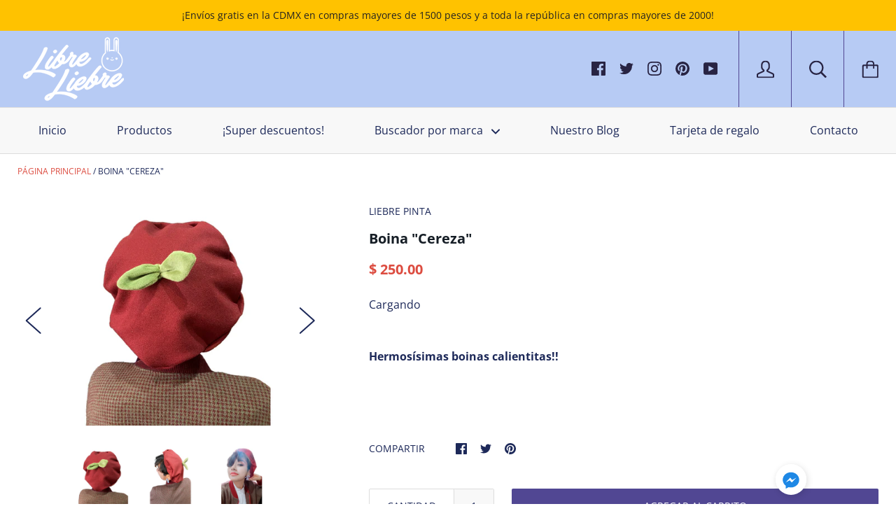

--- FILE ---
content_type: text/html; charset=utf-8
request_url: https://libreliebre.com/products/boina-cereza
body_size: 27671
content:
<!doctype html>

<!--[if IE 9 ]><html class="no-js csscalc no-flexbox ie9"><![endif]-->
<!--[if (gt IE 9)|!(IE)]><!--><html class="no-js"><!--<![endif]-->
  <head>
    <meta charset="utf-8"> 
    <meta http-equiv="X-UA-Compatible" content="IE=edge,chrome=1">
    <meta name="viewport" content="width=device-width, initial-scale=1.0, height=device-height, minimum-scale=1.0, user-scalable=0">
    
    <!--- PINTEREST SCHEMA ORG PARA PRODUCTOS --->
	
    <meta property="og:type" content="product" />
    <meta property="og:title" content="Boina "Cereza"" />
    <meta property="og:description" content="
﻿Hermosísimas boinas calientitas!!
" />
    <meta property="og:url" content="/products/boina-cereza"/>
    <meta property="og:site_name" content="Libre Liebre" />
    <meta property="product:price:amount" content="25000" />
    <meta property="product:price:currency" content="" />
    <meta property="og:availability" content="instock" />
    
     <!--- PINTEREST SCHEMA ORG PARA PRODUCTOS --->
    <title>
      Boina &quot;Cereza&quot; &ndash; Libre Liebre
    </title>

    
      <meta name="description" content="﻿Hermosísimas boinas calientitas!!">
    

    <link rel="canonical" href="https://libreliebre.com/products/boina-cereza">

    
      <link rel="shortcut icon" href="//libreliebre.com/cdn/shop/files/gfr_32x32.png?v=1613684137" type="image/png">
    

    


  <meta property="og:type" content="product">
  <meta property="og:title" content="Boina &quot;Cereza&quot;">

  
    <meta property="og:image" content="http://libreliebre.com/cdn/shop/products/196_1024x.png?v=1673471975">
    <meta property="og:image:secure_url" content="https://libreliebre.com/cdn/shop/products/196_1024x.png?v=1673471975">
  
    <meta property="og:image" content="http://libreliebre.com/cdn/shop/products/WhatsAppImage2023-01-11at5.57.31PM_1_1024x.jpg?v=1673483827">
    <meta property="og:image:secure_url" content="https://libreliebre.com/cdn/shop/products/WhatsAppImage2023-01-11at5.57.31PM_1_1024x.jpg?v=1673483827">
  
    <meta property="og:image" content="http://libreliebre.com/cdn/shop/products/WhatsAppImage2023-01-11at5.57.31PM_1024x.jpg?v=1673483838">
    <meta property="og:image:secure_url" content="https://libreliebre.com/cdn/shop/products/WhatsAppImage2023-01-11at5.57.31PM_1024x.jpg?v=1673483838">
  

  <meta property="og:price:amount" content="250.00">
  <meta property="og:price:currency" content="MXN">



  <meta property="og:description" content="﻿Hermosísimas boinas calientitas!!">


<meta property="og:url" content="https://libreliebre.com/products/boina-cereza">
<meta property="og:site_name" content="Libre Liebre">





<meta name="twitter:card" content="summary">

  <meta name="twitter:title" content="Boina "Cereza"">
  <meta name="twitter:description" content="
﻿Hermosísimas boinas calientitas!!
">
  <meta name="twitter:image" content="https://libreliebre.com/cdn/shop/products/196_medium.png?v=1673471975">
  <meta name="twitter:image:width" content="240">
  <meta name="twitter:image:height" content="240">


    <script>window.performance && window.performance.mark && window.performance.mark('shopify.content_for_header.start');</script><meta name="google-site-verification" content="dwIgNcn-ZVj6nU2564QE_jts7JmGbIm90s-0KxlcUs0">
<meta id="shopify-digital-wallet" name="shopify-digital-wallet" content="/29154508905/digital_wallets/dialog">
<meta name="shopify-checkout-api-token" content="f3df2799fd5bde3f37a98e6d85f2473c">
<meta id="in-context-paypal-metadata" data-shop-id="29154508905" data-venmo-supported="false" data-environment="production" data-locale="en_US" data-paypal-v4="true" data-currency="MXN">
<link rel="alternate" type="application/json+oembed" href="https://libreliebre.com/products/boina-cereza.oembed">
<script async="async" src="/checkouts/internal/preloads.js?locale=en-MX"></script>
<script id="shopify-features" type="application/json">{"accessToken":"f3df2799fd5bde3f37a98e6d85f2473c","betas":["rich-media-storefront-analytics"],"domain":"libreliebre.com","predictiveSearch":true,"shopId":29154508905,"locale":"en"}</script>
<script>var Shopify = Shopify || {};
Shopify.shop = "libre-liebre.myshopify.com";
Shopify.locale = "en";
Shopify.currency = {"active":"MXN","rate":"1.0"};
Shopify.country = "MX";
Shopify.theme = {"name":"Kagami","id":81771135081,"schema_name":"Kagami","schema_version":"6.8.1","theme_store_id":747,"role":"main"};
Shopify.theme.handle = "null";
Shopify.theme.style = {"id":null,"handle":null};
Shopify.cdnHost = "libreliebre.com/cdn";
Shopify.routes = Shopify.routes || {};
Shopify.routes.root = "/";</script>
<script type="module">!function(o){(o.Shopify=o.Shopify||{}).modules=!0}(window);</script>
<script>!function(o){function n(){var o=[];function n(){o.push(Array.prototype.slice.apply(arguments))}return n.q=o,n}var t=o.Shopify=o.Shopify||{};t.loadFeatures=n(),t.autoloadFeatures=n()}(window);</script>
<script id="shop-js-analytics" type="application/json">{"pageType":"product"}</script>
<script defer="defer" async type="module" src="//libreliebre.com/cdn/shopifycloud/shop-js/modules/v2/client.init-shop-cart-sync_C5BV16lS.en.esm.js"></script>
<script defer="defer" async type="module" src="//libreliebre.com/cdn/shopifycloud/shop-js/modules/v2/chunk.common_CygWptCX.esm.js"></script>
<script type="module">
  await import("//libreliebre.com/cdn/shopifycloud/shop-js/modules/v2/client.init-shop-cart-sync_C5BV16lS.en.esm.js");
await import("//libreliebre.com/cdn/shopifycloud/shop-js/modules/v2/chunk.common_CygWptCX.esm.js");

  window.Shopify.SignInWithShop?.initShopCartSync?.({"fedCMEnabled":true,"windoidEnabled":true});

</script>
<script>(function() {
  var isLoaded = false;
  function asyncLoad() {
    if (isLoaded) return;
    isLoaded = true;
    var urls = ["https:\/\/api.omegatheme.com\/facebook-chat\/\/facebook-chat.js?v=1590008993\u0026shop=libre-liebre.myshopify.com"];
    for (var i = 0; i < urls.length; i++) {
      var s = document.createElement('script');
      s.type = 'text/javascript';
      s.async = true;
      s.src = urls[i];
      var x = document.getElementsByTagName('script')[0];
      x.parentNode.insertBefore(s, x);
    }
  };
  if(window.attachEvent) {
    window.attachEvent('onload', asyncLoad);
  } else {
    window.addEventListener('load', asyncLoad, false);
  }
})();</script>
<script id="__st">var __st={"a":29154508905,"offset":-21600,"reqid":"bc2e3410-fa4a-43ef-b8b6-359127aa575b-1768615965","pageurl":"libreliebre.com\/products\/boina-cereza","u":"d319fa195701","p":"product","rtyp":"product","rid":7731602948294};</script>
<script>window.ShopifyPaypalV4VisibilityTracking = true;</script>
<script id="captcha-bootstrap">!function(){'use strict';const t='contact',e='account',n='new_comment',o=[[t,t],['blogs',n],['comments',n],[t,'customer']],c=[[e,'customer_login'],[e,'guest_login'],[e,'recover_customer_password'],[e,'create_customer']],r=t=>t.map((([t,e])=>`form[action*='/${t}']:not([data-nocaptcha='true']) input[name='form_type'][value='${e}']`)).join(','),a=t=>()=>t?[...document.querySelectorAll(t)].map((t=>t.form)):[];function s(){const t=[...o],e=r(t);return a(e)}const i='password',u='form_key',d=['recaptcha-v3-token','g-recaptcha-response','h-captcha-response',i],f=()=>{try{return window.sessionStorage}catch{return}},m='__shopify_v',_=t=>t.elements[u];function p(t,e,n=!1){try{const o=window.sessionStorage,c=JSON.parse(o.getItem(e)),{data:r}=function(t){const{data:e,action:n}=t;return t[m]||n?{data:e,action:n}:{data:t,action:n}}(c);for(const[e,n]of Object.entries(r))t.elements[e]&&(t.elements[e].value=n);n&&o.removeItem(e)}catch(o){console.error('form repopulation failed',{error:o})}}const l='form_type',E='cptcha';function T(t){t.dataset[E]=!0}const w=window,h=w.document,L='Shopify',v='ce_forms',y='captcha';let A=!1;((t,e)=>{const n=(g='f06e6c50-85a8-45c8-87d0-21a2b65856fe',I='https://cdn.shopify.com/shopifycloud/storefront-forms-hcaptcha/ce_storefront_forms_captcha_hcaptcha.v1.5.2.iife.js',D={infoText:'Protected by hCaptcha',privacyText:'Privacy',termsText:'Terms'},(t,e,n)=>{const o=w[L][v],c=o.bindForm;if(c)return c(t,g,e,D).then(n);var r;o.q.push([[t,g,e,D],n]),r=I,A||(h.body.append(Object.assign(h.createElement('script'),{id:'captcha-provider',async:!0,src:r})),A=!0)});var g,I,D;w[L]=w[L]||{},w[L][v]=w[L][v]||{},w[L][v].q=[],w[L][y]=w[L][y]||{},w[L][y].protect=function(t,e){n(t,void 0,e),T(t)},Object.freeze(w[L][y]),function(t,e,n,w,h,L){const[v,y,A,g]=function(t,e,n){const i=e?o:[],u=t?c:[],d=[...i,...u],f=r(d),m=r(i),_=r(d.filter((([t,e])=>n.includes(e))));return[a(f),a(m),a(_),s()]}(w,h,L),I=t=>{const e=t.target;return e instanceof HTMLFormElement?e:e&&e.form},D=t=>v().includes(t);t.addEventListener('submit',(t=>{const e=I(t);if(!e)return;const n=D(e)&&!e.dataset.hcaptchaBound&&!e.dataset.recaptchaBound,o=_(e),c=g().includes(e)&&(!o||!o.value);(n||c)&&t.preventDefault(),c&&!n&&(function(t){try{if(!f())return;!function(t){const e=f();if(!e)return;const n=_(t);if(!n)return;const o=n.value;o&&e.removeItem(o)}(t);const e=Array.from(Array(32),(()=>Math.random().toString(36)[2])).join('');!function(t,e){_(t)||t.append(Object.assign(document.createElement('input'),{type:'hidden',name:u})),t.elements[u].value=e}(t,e),function(t,e){const n=f();if(!n)return;const o=[...t.querySelectorAll(`input[type='${i}']`)].map((({name:t})=>t)),c=[...d,...o],r={};for(const[a,s]of new FormData(t).entries())c.includes(a)||(r[a]=s);n.setItem(e,JSON.stringify({[m]:1,action:t.action,data:r}))}(t,e)}catch(e){console.error('failed to persist form',e)}}(e),e.submit())}));const S=(t,e)=>{t&&!t.dataset[E]&&(n(t,e.some((e=>e===t))),T(t))};for(const o of['focusin','change'])t.addEventListener(o,(t=>{const e=I(t);D(e)&&S(e,y())}));const B=e.get('form_key'),M=e.get(l),P=B&&M;t.addEventListener('DOMContentLoaded',(()=>{const t=y();if(P)for(const e of t)e.elements[l].value===M&&p(e,B);[...new Set([...A(),...v().filter((t=>'true'===t.dataset.shopifyCaptcha))])].forEach((e=>S(e,t)))}))}(h,new URLSearchParams(w.location.search),n,t,e,['guest_login'])})(!0,!0)}();</script>
<script integrity="sha256-4kQ18oKyAcykRKYeNunJcIwy7WH5gtpwJnB7kiuLZ1E=" data-source-attribution="shopify.loadfeatures" defer="defer" src="//libreliebre.com/cdn/shopifycloud/storefront/assets/storefront/load_feature-a0a9edcb.js" crossorigin="anonymous"></script>
<script data-source-attribution="shopify.dynamic_checkout.dynamic.init">var Shopify=Shopify||{};Shopify.PaymentButton=Shopify.PaymentButton||{isStorefrontPortableWallets:!0,init:function(){window.Shopify.PaymentButton.init=function(){};var t=document.createElement("script");t.src="https://libreliebre.com/cdn/shopifycloud/portable-wallets/latest/portable-wallets.en.js",t.type="module",document.head.appendChild(t)}};
</script>
<script data-source-attribution="shopify.dynamic_checkout.buyer_consent">
  function portableWalletsHideBuyerConsent(e){var t=document.getElementById("shopify-buyer-consent"),n=document.getElementById("shopify-subscription-policy-button");t&&n&&(t.classList.add("hidden"),t.setAttribute("aria-hidden","true"),n.removeEventListener("click",e))}function portableWalletsShowBuyerConsent(e){var t=document.getElementById("shopify-buyer-consent"),n=document.getElementById("shopify-subscription-policy-button");t&&n&&(t.classList.remove("hidden"),t.removeAttribute("aria-hidden"),n.addEventListener("click",e))}window.Shopify?.PaymentButton&&(window.Shopify.PaymentButton.hideBuyerConsent=portableWalletsHideBuyerConsent,window.Shopify.PaymentButton.showBuyerConsent=portableWalletsShowBuyerConsent);
</script>
<script>
  function portableWalletsCleanup(e){e&&e.src&&console.error("Failed to load portable wallets script "+e.src);var t=document.querySelectorAll("shopify-accelerated-checkout .shopify-payment-button__skeleton, shopify-accelerated-checkout-cart .wallet-cart-button__skeleton"),e=document.getElementById("shopify-buyer-consent");for(let e=0;e<t.length;e++)t[e].remove();e&&e.remove()}function portableWalletsNotLoadedAsModule(e){e instanceof ErrorEvent&&"string"==typeof e.message&&e.message.includes("import.meta")&&"string"==typeof e.filename&&e.filename.includes("portable-wallets")&&(window.removeEventListener("error",portableWalletsNotLoadedAsModule),window.Shopify.PaymentButton.failedToLoad=e,"loading"===document.readyState?document.addEventListener("DOMContentLoaded",window.Shopify.PaymentButton.init):window.Shopify.PaymentButton.init())}window.addEventListener("error",portableWalletsNotLoadedAsModule);
</script>

<script type="module" src="https://libreliebre.com/cdn/shopifycloud/portable-wallets/latest/portable-wallets.en.js" onError="portableWalletsCleanup(this)" crossorigin="anonymous"></script>
<script nomodule>
  document.addEventListener("DOMContentLoaded", portableWalletsCleanup);
</script>

<script id='scb4127' type='text/javascript' async='' src='https://libreliebre.com/cdn/shopifycloud/privacy-banner/storefront-banner.js'></script><link id="shopify-accelerated-checkout-styles" rel="stylesheet" media="screen" href="https://libreliebre.com/cdn/shopifycloud/portable-wallets/latest/accelerated-checkout-backwards-compat.css" crossorigin="anonymous">
<style id="shopify-accelerated-checkout-cart">
        #shopify-buyer-consent {
  margin-top: 1em;
  display: inline-block;
  width: 100%;
}

#shopify-buyer-consent.hidden {
  display: none;
}

#shopify-subscription-policy-button {
  background: none;
  border: none;
  padding: 0;
  text-decoration: underline;
  font-size: inherit;
  cursor: pointer;
}

#shopify-subscription-policy-button::before {
  box-shadow: none;
}

      </style>

<script>window.performance && window.performance.mark && window.performance.mark('shopify.content_for_header.end');</script>

    <script src="//libreliebre.com/cdn/shop/t/2/assets/lazysizes.min.js?v=174358363404432586981587505608" async></script>
    <link href="//libreliebre.com/cdn/shop/t/2/assets/theme.scss.css?v=66334248074968953791767636787" rel="stylesheet" type="text/css" media="all" />

    <script>
      // This allows to expose several variables to the global scope, to be used in scripts
      window.theme = {
        template: "product",
        currentPage: 1,
        localeRootUrl: '',
        shopCurrency: "MXN",
        moneyFormat: "$ {{amount}}",
        moneyWithCurrencyFormat: "$ {{amount}} MXN",
        collectionSortBy: null
      };

      window.languages = {
        autocompleteNoResults: "Sin resultados",
        autocompleteSeeAll: "Ver todos los resultados",
        closeReview: "Cerrar",
        passwordRecoverTitle: "Recupera tu contraseña",
        shippingEstimatorSubmitting: "Estimando.....",
        shippingEstimatorSubmit: "Estimación",
        shippingEstimatorError: "Hay algunos errores",
        shippingEstimatorRates: "Tarifas de envío disponibles:",
        shippingEstimatorNoRates: "¡Perdón! No enviamos a este destino",
        cartEstimatedShipping: "Estimación del precio de envío",
        addToCartLabel: "Agregar al carrito",
        soldOutLabel: "Agotado",
        onSaleLabel: "¡Super descuento!",
        unavailableLabel: "No disponible",
        addToCartButton: "Agregar al carrito",
        addingToCartButton: "Agregando...",
        addedToCartButton: "Agregado"
      }
    </script>

    
  <script type="application/ld+json">
  {
    "@context": "http://schema.org",
    "@type": "Product",
    "offers": [{
          "@type": "Offer",
          "name": "Default Title",
          "availability":"https://schema.org/InStock",
          "price": "250.00",
          "priceCurrency": "MXN",
          "priceValidUntil": "2026-01-26","url": "/products/boina-cereza/products/boina-cereza?variant=42532933992646"
        }
],
      "gtin8": "33992646",
      "productId": "33992646",

    "brand": {
      "name": "Liebre pinta"
    },
    "name": "Boina \"Cereza\"",
    "description": "\n﻿Hermosísimas boinas calientitas!!\n",
    "category": "Ropa y accesorios",
    "url": "/products/boina-cereza/products/boina-cereza",
    "sku": "",
    "image": {
      "@type": "ImageObject",
      "url": "https://libreliebre.com/cdn/shop/products/196_1024x.png?v=1673471975",
      "image": "https://libreliebre.com/cdn/shop/products/196_1024x.png?v=1673471975",
      "name": "Boina \"Cereza\"",
      "width": "1024",
      "height": "1024"
    }
  }
  </script>

    
    <meta name="p:domain_verify" content="fe80572338473bdff0950225af044da9"/> <!--esta es la línea que verifíca la conexion con pinterest-->
    
  <link href="https://monorail-edge.shopifysvc.com" rel="dns-prefetch">
<script>(function(){if ("sendBeacon" in navigator && "performance" in window) {try {var session_token_from_headers = performance.getEntriesByType('navigation')[0].serverTiming.find(x => x.name == '_s').description;} catch {var session_token_from_headers = undefined;}var session_cookie_matches = document.cookie.match(/_shopify_s=([^;]*)/);var session_token_from_cookie = session_cookie_matches && session_cookie_matches.length === 2 ? session_cookie_matches[1] : "";var session_token = session_token_from_headers || session_token_from_cookie || "";function handle_abandonment_event(e) {var entries = performance.getEntries().filter(function(entry) {return /monorail-edge.shopifysvc.com/.test(entry.name);});if (!window.abandonment_tracked && entries.length === 0) {window.abandonment_tracked = true;var currentMs = Date.now();var navigation_start = performance.timing.navigationStart;var payload = {shop_id: 29154508905,url: window.location.href,navigation_start,duration: currentMs - navigation_start,session_token,page_type: "product"};window.navigator.sendBeacon("https://monorail-edge.shopifysvc.com/v1/produce", JSON.stringify({schema_id: "online_store_buyer_site_abandonment/1.1",payload: payload,metadata: {event_created_at_ms: currentMs,event_sent_at_ms: currentMs}}));}}window.addEventListener('pagehide', handle_abandonment_event);}}());</script>
<script id="web-pixels-manager-setup">(function e(e,d,r,n,o){if(void 0===o&&(o={}),!Boolean(null===(a=null===(i=window.Shopify)||void 0===i?void 0:i.analytics)||void 0===a?void 0:a.replayQueue)){var i,a;window.Shopify=window.Shopify||{};var t=window.Shopify;t.analytics=t.analytics||{};var s=t.analytics;s.replayQueue=[],s.publish=function(e,d,r){return s.replayQueue.push([e,d,r]),!0};try{self.performance.mark("wpm:start")}catch(e){}var l=function(){var e={modern:/Edge?\/(1{2}[4-9]|1[2-9]\d|[2-9]\d{2}|\d{4,})\.\d+(\.\d+|)|Firefox\/(1{2}[4-9]|1[2-9]\d|[2-9]\d{2}|\d{4,})\.\d+(\.\d+|)|Chrom(ium|e)\/(9{2}|\d{3,})\.\d+(\.\d+|)|(Maci|X1{2}).+ Version\/(15\.\d+|(1[6-9]|[2-9]\d|\d{3,})\.\d+)([,.]\d+|)( \(\w+\)|)( Mobile\/\w+|) Safari\/|Chrome.+OPR\/(9{2}|\d{3,})\.\d+\.\d+|(CPU[ +]OS|iPhone[ +]OS|CPU[ +]iPhone|CPU IPhone OS|CPU iPad OS)[ +]+(15[._]\d+|(1[6-9]|[2-9]\d|\d{3,})[._]\d+)([._]\d+|)|Android:?[ /-](13[3-9]|1[4-9]\d|[2-9]\d{2}|\d{4,})(\.\d+|)(\.\d+|)|Android.+Firefox\/(13[5-9]|1[4-9]\d|[2-9]\d{2}|\d{4,})\.\d+(\.\d+|)|Android.+Chrom(ium|e)\/(13[3-9]|1[4-9]\d|[2-9]\d{2}|\d{4,})\.\d+(\.\d+|)|SamsungBrowser\/([2-9]\d|\d{3,})\.\d+/,legacy:/Edge?\/(1[6-9]|[2-9]\d|\d{3,})\.\d+(\.\d+|)|Firefox\/(5[4-9]|[6-9]\d|\d{3,})\.\d+(\.\d+|)|Chrom(ium|e)\/(5[1-9]|[6-9]\d|\d{3,})\.\d+(\.\d+|)([\d.]+$|.*Safari\/(?![\d.]+ Edge\/[\d.]+$))|(Maci|X1{2}).+ Version\/(10\.\d+|(1[1-9]|[2-9]\d|\d{3,})\.\d+)([,.]\d+|)( \(\w+\)|)( Mobile\/\w+|) Safari\/|Chrome.+OPR\/(3[89]|[4-9]\d|\d{3,})\.\d+\.\d+|(CPU[ +]OS|iPhone[ +]OS|CPU[ +]iPhone|CPU IPhone OS|CPU iPad OS)[ +]+(10[._]\d+|(1[1-9]|[2-9]\d|\d{3,})[._]\d+)([._]\d+|)|Android:?[ /-](13[3-9]|1[4-9]\d|[2-9]\d{2}|\d{4,})(\.\d+|)(\.\d+|)|Mobile Safari.+OPR\/([89]\d|\d{3,})\.\d+\.\d+|Android.+Firefox\/(13[5-9]|1[4-9]\d|[2-9]\d{2}|\d{4,})\.\d+(\.\d+|)|Android.+Chrom(ium|e)\/(13[3-9]|1[4-9]\d|[2-9]\d{2}|\d{4,})\.\d+(\.\d+|)|Android.+(UC? ?Browser|UCWEB|U3)[ /]?(15\.([5-9]|\d{2,})|(1[6-9]|[2-9]\d|\d{3,})\.\d+)\.\d+|SamsungBrowser\/(5\.\d+|([6-9]|\d{2,})\.\d+)|Android.+MQ{2}Browser\/(14(\.(9|\d{2,})|)|(1[5-9]|[2-9]\d|\d{3,})(\.\d+|))(\.\d+|)|K[Aa][Ii]OS\/(3\.\d+|([4-9]|\d{2,})\.\d+)(\.\d+|)/},d=e.modern,r=e.legacy,n=navigator.userAgent;return n.match(d)?"modern":n.match(r)?"legacy":"unknown"}(),u="modern"===l?"modern":"legacy",c=(null!=n?n:{modern:"",legacy:""})[u],f=function(e){return[e.baseUrl,"/wpm","/b",e.hashVersion,"modern"===e.buildTarget?"m":"l",".js"].join("")}({baseUrl:d,hashVersion:r,buildTarget:u}),m=function(e){var d=e.version,r=e.bundleTarget,n=e.surface,o=e.pageUrl,i=e.monorailEndpoint;return{emit:function(e){var a=e.status,t=e.errorMsg,s=(new Date).getTime(),l=JSON.stringify({metadata:{event_sent_at_ms:s},events:[{schema_id:"web_pixels_manager_load/3.1",payload:{version:d,bundle_target:r,page_url:o,status:a,surface:n,error_msg:t},metadata:{event_created_at_ms:s}}]});if(!i)return console&&console.warn&&console.warn("[Web Pixels Manager] No Monorail endpoint provided, skipping logging."),!1;try{return self.navigator.sendBeacon.bind(self.navigator)(i,l)}catch(e){}var u=new XMLHttpRequest;try{return u.open("POST",i,!0),u.setRequestHeader("Content-Type","text/plain"),u.send(l),!0}catch(e){return console&&console.warn&&console.warn("[Web Pixels Manager] Got an unhandled error while logging to Monorail."),!1}}}}({version:r,bundleTarget:l,surface:e.surface,pageUrl:self.location.href,monorailEndpoint:e.monorailEndpoint});try{o.browserTarget=l,function(e){var d=e.src,r=e.async,n=void 0===r||r,o=e.onload,i=e.onerror,a=e.sri,t=e.scriptDataAttributes,s=void 0===t?{}:t,l=document.createElement("script"),u=document.querySelector("head"),c=document.querySelector("body");if(l.async=n,l.src=d,a&&(l.integrity=a,l.crossOrigin="anonymous"),s)for(var f in s)if(Object.prototype.hasOwnProperty.call(s,f))try{l.dataset[f]=s[f]}catch(e){}if(o&&l.addEventListener("load",o),i&&l.addEventListener("error",i),u)u.appendChild(l);else{if(!c)throw new Error("Did not find a head or body element to append the script");c.appendChild(l)}}({src:f,async:!0,onload:function(){if(!function(){var e,d;return Boolean(null===(d=null===(e=window.Shopify)||void 0===e?void 0:e.analytics)||void 0===d?void 0:d.initialized)}()){var d=window.webPixelsManager.init(e)||void 0;if(d){var r=window.Shopify.analytics;r.replayQueue.forEach((function(e){var r=e[0],n=e[1],o=e[2];d.publishCustomEvent(r,n,o)})),r.replayQueue=[],r.publish=d.publishCustomEvent,r.visitor=d.visitor,r.initialized=!0}}},onerror:function(){return m.emit({status:"failed",errorMsg:"".concat(f," has failed to load")})},sri:function(e){var d=/^sha384-[A-Za-z0-9+/=]+$/;return"string"==typeof e&&d.test(e)}(c)?c:"",scriptDataAttributes:o}),m.emit({status:"loading"})}catch(e){m.emit({status:"failed",errorMsg:(null==e?void 0:e.message)||"Unknown error"})}}})({shopId: 29154508905,storefrontBaseUrl: "https://libreliebre.com",extensionsBaseUrl: "https://extensions.shopifycdn.com/cdn/shopifycloud/web-pixels-manager",monorailEndpoint: "https://monorail-edge.shopifysvc.com/unstable/produce_batch",surface: "storefront-renderer",enabledBetaFlags: ["2dca8a86"],webPixelsConfigList: [{"id":"478118086","configuration":"{\"config\":\"{\\\"pixel_id\\\":\\\"GT-T5PQQK4\\\",\\\"target_country\\\":\\\"MX\\\",\\\"gtag_events\\\":[{\\\"type\\\":\\\"purchase\\\",\\\"action_label\\\":\\\"MC-VGM05BXZ83\\\"},{\\\"type\\\":\\\"page_view\\\",\\\"action_label\\\":\\\"MC-VGM05BXZ83\\\"},{\\\"type\\\":\\\"view_item\\\",\\\"action_label\\\":\\\"MC-VGM05BXZ83\\\"}],\\\"enable_monitoring_mode\\\":false}\"}","eventPayloadVersion":"v1","runtimeContext":"OPEN","scriptVersion":"b2a88bafab3e21179ed38636efcd8a93","type":"APP","apiClientId":1780363,"privacyPurposes":[],"dataSharingAdjustments":{"protectedCustomerApprovalScopes":["read_customer_address","read_customer_email","read_customer_name","read_customer_personal_data","read_customer_phone"]}},{"id":"211026118","configuration":"{\"pixel_id\":\"316801147263787\",\"pixel_type\":\"facebook_pixel\",\"metaapp_system_user_token\":\"-\"}","eventPayloadVersion":"v1","runtimeContext":"OPEN","scriptVersion":"ca16bc87fe92b6042fbaa3acc2fbdaa6","type":"APP","apiClientId":2329312,"privacyPurposes":["ANALYTICS","MARKETING","SALE_OF_DATA"],"dataSharingAdjustments":{"protectedCustomerApprovalScopes":["read_customer_address","read_customer_email","read_customer_name","read_customer_personal_data","read_customer_phone"]}},{"id":"59670726","configuration":"{\"tagID\":\"2612705597927\"}","eventPayloadVersion":"v1","runtimeContext":"STRICT","scriptVersion":"18031546ee651571ed29edbe71a3550b","type":"APP","apiClientId":3009811,"privacyPurposes":["ANALYTICS","MARKETING","SALE_OF_DATA"],"dataSharingAdjustments":{"protectedCustomerApprovalScopes":["read_customer_address","read_customer_email","read_customer_name","read_customer_personal_data","read_customer_phone"]}},{"id":"shopify-app-pixel","configuration":"{}","eventPayloadVersion":"v1","runtimeContext":"STRICT","scriptVersion":"0450","apiClientId":"shopify-pixel","type":"APP","privacyPurposes":["ANALYTICS","MARKETING"]},{"id":"shopify-custom-pixel","eventPayloadVersion":"v1","runtimeContext":"LAX","scriptVersion":"0450","apiClientId":"shopify-pixel","type":"CUSTOM","privacyPurposes":["ANALYTICS","MARKETING"]}],isMerchantRequest: false,initData: {"shop":{"name":"Libre Liebre","paymentSettings":{"currencyCode":"MXN"},"myshopifyDomain":"libre-liebre.myshopify.com","countryCode":"MX","storefrontUrl":"https:\/\/libreliebre.com"},"customer":null,"cart":null,"checkout":null,"productVariants":[{"price":{"amount":250.0,"currencyCode":"MXN"},"product":{"title":"Boina \"Cereza\"","vendor":"Liebre pinta","id":"7731602948294","untranslatedTitle":"Boina \"Cereza\"","url":"\/products\/boina-cereza","type":"Ropa y accesorios"},"id":"42532933992646","image":{"src":"\/\/libreliebre.com\/cdn\/shop\/products\/196.png?v=1673471975"},"sku":"","title":"Default Title","untranslatedTitle":"Default Title"}],"purchasingCompany":null},},"https://libreliebre.com/cdn","fcfee988w5aeb613cpc8e4bc33m6693e112",{"modern":"","legacy":""},{"shopId":"29154508905","storefrontBaseUrl":"https:\/\/libreliebre.com","extensionBaseUrl":"https:\/\/extensions.shopifycdn.com\/cdn\/shopifycloud\/web-pixels-manager","surface":"storefront-renderer","enabledBetaFlags":"[\"2dca8a86\"]","isMerchantRequest":"false","hashVersion":"fcfee988w5aeb613cpc8e4bc33m6693e112","publish":"custom","events":"[[\"page_viewed\",{}],[\"product_viewed\",{\"productVariant\":{\"price\":{\"amount\":250.0,\"currencyCode\":\"MXN\"},\"product\":{\"title\":\"Boina \\\"Cereza\\\"\",\"vendor\":\"Liebre pinta\",\"id\":\"7731602948294\",\"untranslatedTitle\":\"Boina \\\"Cereza\\\"\",\"url\":\"\/products\/boina-cereza\",\"type\":\"Ropa y accesorios\"},\"id\":\"42532933992646\",\"image\":{\"src\":\"\/\/libreliebre.com\/cdn\/shop\/products\/196.png?v=1673471975\"},\"sku\":\"\",\"title\":\"Default Title\",\"untranslatedTitle\":\"Default Title\"}}]]"});</script><script>
  window.ShopifyAnalytics = window.ShopifyAnalytics || {};
  window.ShopifyAnalytics.meta = window.ShopifyAnalytics.meta || {};
  window.ShopifyAnalytics.meta.currency = 'MXN';
  var meta = {"product":{"id":7731602948294,"gid":"gid:\/\/shopify\/Product\/7731602948294","vendor":"Liebre pinta","type":"Ropa y accesorios","handle":"boina-cereza","variants":[{"id":42532933992646,"price":25000,"name":"Boina \"Cereza\"","public_title":null,"sku":""}],"remote":false},"page":{"pageType":"product","resourceType":"product","resourceId":7731602948294,"requestId":"bc2e3410-fa4a-43ef-b8b6-359127aa575b-1768615965"}};
  for (var attr in meta) {
    window.ShopifyAnalytics.meta[attr] = meta[attr];
  }
</script>
<script class="analytics">
  (function () {
    var customDocumentWrite = function(content) {
      var jquery = null;

      if (window.jQuery) {
        jquery = window.jQuery;
      } else if (window.Checkout && window.Checkout.$) {
        jquery = window.Checkout.$;
      }

      if (jquery) {
        jquery('body').append(content);
      }
    };

    var hasLoggedConversion = function(token) {
      if (token) {
        return document.cookie.indexOf('loggedConversion=' + token) !== -1;
      }
      return false;
    }

    var setCookieIfConversion = function(token) {
      if (token) {
        var twoMonthsFromNow = new Date(Date.now());
        twoMonthsFromNow.setMonth(twoMonthsFromNow.getMonth() + 2);

        document.cookie = 'loggedConversion=' + token + '; expires=' + twoMonthsFromNow;
      }
    }

    var trekkie = window.ShopifyAnalytics.lib = window.trekkie = window.trekkie || [];
    if (trekkie.integrations) {
      return;
    }
    trekkie.methods = [
      'identify',
      'page',
      'ready',
      'track',
      'trackForm',
      'trackLink'
    ];
    trekkie.factory = function(method) {
      return function() {
        var args = Array.prototype.slice.call(arguments);
        args.unshift(method);
        trekkie.push(args);
        return trekkie;
      };
    };
    for (var i = 0; i < trekkie.methods.length; i++) {
      var key = trekkie.methods[i];
      trekkie[key] = trekkie.factory(key);
    }
    trekkie.load = function(config) {
      trekkie.config = config || {};
      trekkie.config.initialDocumentCookie = document.cookie;
      var first = document.getElementsByTagName('script')[0];
      var script = document.createElement('script');
      script.type = 'text/javascript';
      script.onerror = function(e) {
        var scriptFallback = document.createElement('script');
        scriptFallback.type = 'text/javascript';
        scriptFallback.onerror = function(error) {
                var Monorail = {
      produce: function produce(monorailDomain, schemaId, payload) {
        var currentMs = new Date().getTime();
        var event = {
          schema_id: schemaId,
          payload: payload,
          metadata: {
            event_created_at_ms: currentMs,
            event_sent_at_ms: currentMs
          }
        };
        return Monorail.sendRequest("https://" + monorailDomain + "/v1/produce", JSON.stringify(event));
      },
      sendRequest: function sendRequest(endpointUrl, payload) {
        // Try the sendBeacon API
        if (window && window.navigator && typeof window.navigator.sendBeacon === 'function' && typeof window.Blob === 'function' && !Monorail.isIos12()) {
          var blobData = new window.Blob([payload], {
            type: 'text/plain'
          });

          if (window.navigator.sendBeacon(endpointUrl, blobData)) {
            return true;
          } // sendBeacon was not successful

        } // XHR beacon

        var xhr = new XMLHttpRequest();

        try {
          xhr.open('POST', endpointUrl);
          xhr.setRequestHeader('Content-Type', 'text/plain');
          xhr.send(payload);
        } catch (e) {
          console.log(e);
        }

        return false;
      },
      isIos12: function isIos12() {
        return window.navigator.userAgent.lastIndexOf('iPhone; CPU iPhone OS 12_') !== -1 || window.navigator.userAgent.lastIndexOf('iPad; CPU OS 12_') !== -1;
      }
    };
    Monorail.produce('monorail-edge.shopifysvc.com',
      'trekkie_storefront_load_errors/1.1',
      {shop_id: 29154508905,
      theme_id: 81771135081,
      app_name: "storefront",
      context_url: window.location.href,
      source_url: "//libreliebre.com/cdn/s/trekkie.storefront.cd680fe47e6c39ca5d5df5f0a32d569bc48c0f27.min.js"});

        };
        scriptFallback.async = true;
        scriptFallback.src = '//libreliebre.com/cdn/s/trekkie.storefront.cd680fe47e6c39ca5d5df5f0a32d569bc48c0f27.min.js';
        first.parentNode.insertBefore(scriptFallback, first);
      };
      script.async = true;
      script.src = '//libreliebre.com/cdn/s/trekkie.storefront.cd680fe47e6c39ca5d5df5f0a32d569bc48c0f27.min.js';
      first.parentNode.insertBefore(script, first);
    };
    trekkie.load(
      {"Trekkie":{"appName":"storefront","development":false,"defaultAttributes":{"shopId":29154508905,"isMerchantRequest":null,"themeId":81771135081,"themeCityHash":"321198911150787899","contentLanguage":"en","currency":"MXN","eventMetadataId":"04c721ae-2b40-4ab0-9ad0-3ce7a78a20c0"},"isServerSideCookieWritingEnabled":true,"monorailRegion":"shop_domain","enabledBetaFlags":["65f19447"]},"Session Attribution":{},"S2S":{"facebookCapiEnabled":true,"source":"trekkie-storefront-renderer","apiClientId":580111}}
    );

    var loaded = false;
    trekkie.ready(function() {
      if (loaded) return;
      loaded = true;

      window.ShopifyAnalytics.lib = window.trekkie;

      var originalDocumentWrite = document.write;
      document.write = customDocumentWrite;
      try { window.ShopifyAnalytics.merchantGoogleAnalytics.call(this); } catch(error) {};
      document.write = originalDocumentWrite;

      window.ShopifyAnalytics.lib.page(null,{"pageType":"product","resourceType":"product","resourceId":7731602948294,"requestId":"bc2e3410-fa4a-43ef-b8b6-359127aa575b-1768615965","shopifyEmitted":true});

      var match = window.location.pathname.match(/checkouts\/(.+)\/(thank_you|post_purchase)/)
      var token = match? match[1]: undefined;
      if (!hasLoggedConversion(token)) {
        setCookieIfConversion(token);
        window.ShopifyAnalytics.lib.track("Viewed Product",{"currency":"MXN","variantId":42532933992646,"productId":7731602948294,"productGid":"gid:\/\/shopify\/Product\/7731602948294","name":"Boina \"Cereza\"","price":"250.00","sku":"","brand":"Liebre pinta","variant":null,"category":"Ropa y accesorios","nonInteraction":true,"remote":false},undefined,undefined,{"shopifyEmitted":true});
      window.ShopifyAnalytics.lib.track("monorail:\/\/trekkie_storefront_viewed_product\/1.1",{"currency":"MXN","variantId":42532933992646,"productId":7731602948294,"productGid":"gid:\/\/shopify\/Product\/7731602948294","name":"Boina \"Cereza\"","price":"250.00","sku":"","brand":"Liebre pinta","variant":null,"category":"Ropa y accesorios","nonInteraction":true,"remote":false,"referer":"https:\/\/libreliebre.com\/products\/boina-cereza"});
      }
    });


        var eventsListenerScript = document.createElement('script');
        eventsListenerScript.async = true;
        eventsListenerScript.src = "//libreliebre.com/cdn/shopifycloud/storefront/assets/shop_events_listener-3da45d37.js";
        document.getElementsByTagName('head')[0].appendChild(eventsListenerScript);

})();</script>
<script
  defer
  src="https://libreliebre.com/cdn/shopifycloud/perf-kit/shopify-perf-kit-3.0.4.min.js"
  data-application="storefront-renderer"
  data-shop-id="29154508905"
  data-render-region="gcp-us-central1"
  data-page-type="product"
  data-theme-instance-id="81771135081"
  data-theme-name="Kagami"
  data-theme-version="6.8.1"
  data-monorail-region="shop_domain"
  data-resource-timing-sampling-rate="10"
  data-shs="true"
  data-shs-beacon="true"
  data-shs-export-with-fetch="true"
  data-shs-logs-sample-rate="1"
  data-shs-beacon-endpoint="https://libreliebre.com/api/collect"
></script>
</head>

  

  <body class="kagami--v6 template-product ">
    <svg style="position: absolute; width: 0; height: 0;" width="0" height="0" version="1.1" xmlns="http://www.w3.org/2000/svg" xmlns:xlink="http://www.w3.org/1999/xlink">
  <defs>
    <symbol id="icon-google-plus" viewBox="0 0 41 32">
      <title>google-plus</title>
      <path class="path1" d="M12.995 14.142v4.456h7.37c-0.297 1.912-2.228 5.606-7.37 5.606-4.437 0-8.057-3.676-8.057-8.206s3.621-8.206 8.057-8.206c2.525 0 4.214 1.077 5.18 2.005l3.527-3.397c-2.265-2.117-5.198-3.397-8.707-3.397-7.185 0-12.996 5.811-12.996 12.996s5.811 12.996 12.996 12.996c7.5 0 12.476-5.272 12.476-12.698 0-0.854-0.092-1.504-0.204-2.153h-12.272zM40.844 14.142h-3.713v-3.713h-3.713v3.713h-3.713v3.713h3.713v3.713h3.713v-3.713h3.713z"></path>
    </symbol>
    <symbol id="icon-instagram" viewBox="0 0 32 32">
      <title>instagram</title>
      <path class="path1" d="M15.994 2.886c4.273 0 4.775 0.019 6.464 0.095 1.562 0.070 2.406 0.33 2.971 0.552 0.749 0.292 1.283 0.635 1.841 1.194s0.908 1.092 1.194 1.841c0.216 0.565 0.483 1.41 0.552 2.971 0.076 1.689 0.095 2.19 0.095 6.464s-0.019 4.775-0.095 6.464c-0.070 1.562-0.33 2.406-0.552 2.971-0.292 0.749-0.635 1.283-1.194 1.841s-1.092 0.908-1.841 1.194c-0.565 0.216-1.41 0.483-2.971 0.552-1.689 0.076-2.19 0.095-6.464 0.095s-4.775-0.019-6.464-0.095c-1.562-0.070-2.406-0.33-2.971-0.552-0.749-0.292-1.283-0.635-1.841-1.194s-0.908-1.092-1.194-1.841c-0.216-0.565-0.483-1.41-0.552-2.971-0.076-1.689-0.095-2.19-0.095-6.464s0.019-4.775 0.095-6.464c0.070-1.562 0.33-2.406 0.552-2.971 0.292-0.749 0.635-1.283 1.194-1.841s1.092-0.908 1.841-1.194c0.565-0.216 1.41-0.483 2.971-0.552 1.689-0.083 2.19-0.095 6.464-0.095zM15.994 0.003c-4.343 0-4.889 0.019-6.597 0.095-1.702 0.076-2.864 0.349-3.879 0.743-1.054 0.406-1.943 0.959-2.832 1.848s-1.435 1.784-1.848 2.832c-0.394 1.016-0.667 2.178-0.743 3.886-0.076 1.702-0.095 2.248-0.095 6.59s0.019 4.889 0.095 6.597c0.076 1.702 0.349 2.864 0.743 3.886 0.406 1.054 0.959 1.943 1.848 2.832s1.784 1.435 2.832 1.848c1.016 0.394 2.178 0.667 3.886 0.743s2.248 0.095 6.597 0.095 4.889-0.019 6.597-0.095c1.702-0.076 2.864-0.349 3.886-0.743 1.054-0.406 1.943-0.959 2.832-1.848s1.435-1.784 1.848-2.832c0.394-1.016 0.667-2.178 0.743-3.886s0.095-2.248 0.095-6.597-0.019-4.889-0.095-6.597c-0.076-1.702-0.349-2.864-0.743-3.886-0.406-1.054-0.959-1.943-1.848-2.832s-1.784-1.435-2.832-1.848c-1.016-0.394-2.178-0.667-3.886-0.743-1.714-0.070-2.26-0.089-6.603-0.089v0zM15.994 7.781c-4.533 0-8.216 3.676-8.216 8.216s3.683 8.216 8.216 8.216 8.216-3.683 8.216-8.216-3.683-8.216-8.216-8.216zM15.994 21.33c-2.946 0-5.333-2.387-5.333-5.333s2.387-5.333 5.333-5.333c2.946 0 5.333 2.387 5.333 5.333s-2.387 5.333-5.333 5.333zM26.451 7.457c0 1.059-0.858 1.917-1.917 1.917s-1.917-0.858-1.917-1.917c0-1.059 0.858-1.917 1.917-1.917s1.917 0.858 1.917 1.917z"></path>
    </symbol>
    <symbol id="icon-fancy" viewBox="0 0 24 32">
      <title>fancy</title>
      <path class="path1" d="M22.854 9.333q0-3.875-3.271-6.604t-7.854-2.729-7.833 2.729-3.25 6.604v12.458q0 0.75 0.688 1.312t1.646 0.562h6.042v6.042q0 0.958 0.792 1.625t1.917 0.667 1.938-0.667 0.813-1.625v-6.042h6.083q0.958 0 1.625-0.562t0.667-1.312v-12.458z"></path>
    </symbol>
    <symbol id="icon-twitter" viewBox="0 0 32 32">
      <title>twitter</title>
      <path class="path1" d="M31.813 6.126q-1.348 1.988-3.235 3.37 0 0.135 0.034 0.421t0.034 0.421q0 2.629-0.775 5.257t-2.359 5.021-3.758 4.246-5.223 2.966-6.555 1.112q-5.459 0-9.975-2.932 0.944 0.067 1.55 0.067 4.55 0 8.122-2.763-2.123-0.034-3.791-1.297t-2.342-3.252q0.573 0.135 1.247 0.135 0.91 0 1.719-0.27-2.258-0.472-3.741-2.258t-1.483-4.111v-0.067q1.281 0.674 2.932 0.741-1.314-0.876-2.089-2.308t-0.775-3.084q0-1.685 0.843-3.303 2.46 3.067 5.948 4.836t7.566 1.971q-0.236-0.842-0.236-1.483 0-2.696 1.921-4.6t4.684-1.904q1.348 0 2.595 0.539t2.123 1.517q2.224-0.438 4.145-1.584-0.708 2.292-2.864 3.606 2.056-0.27 3.741-1.011z"></path>
    </symbol>
    <symbol id="icon-facebook" viewBox="0 0 32 32">
      <title>facebook</title>
      <path class="path1" d="M30.208 0q0.75 0 1.271 0.521t0.521 1.271v28.416q0 0.75-0.521 1.271t-1.271 0.521h-8.083v-12.333h4.125l0.583-4.875h-4.708v-3.125q0-1.125 0.5-1.708t1.833-0.583h2.542v-4.333q-1.667-0.167-3.708-0.167-2.792 0-4.5 1.646t-1.708 4.646v3.625h-4.125v4.875h4.125v12.333h-15.292q-0.75 0-1.271-0.521t-0.521-1.271v-28.416q0-0.75 0.521-1.271t1.271-0.521h28.416z"></path>
    </symbol>
    <symbol id="icon-pinterest" viewBox="0 0 32 32">
      <title>pinterest</title>
      <path class="path1" d="M16 0q3.25 0 6.208 1.271t5.104 3.417 3.417 5.104 1.271 6.208q0 4.333-2.146 8.021t-5.833 5.833-8.021 2.146q-2.375 0-4.542-0.625 1.208-1.958 1.625-3.458l1.125-4.375q0.417 0.792 1.542 1.396t2.375 0.604q2.5 0 4.479-1.438t3.063-3.937 1.083-5.625q0-3.708-2.854-6.437t-7.271-2.729q-2.708 0-4.958 0.917t-3.625 2.396-2.104 3.208-0.729 3.479q0 2.167 0.812 3.792t2.438 2.292q0.292 0.125 0.5 0.021t0.292-0.396q0.292-1.042 0.333-1.292 0.167-0.458-0.208-0.875-1.083-1.208-1.083-3.125 0-3.167 2.188-5.437t5.729-2.271q3.125 0 4.875 1.708t1.75 4.458q0 2.292-0.625 4.229t-1.792 3.104-2.667 1.167q-1.25 0-2.042-0.917t-0.5-2.167q0.167-0.583 0.438-1.5t0.458-1.563 0.354-1.396 0.167-1.25q0-1.042-0.542-1.708t-1.583-0.667q-1.292 0-2.167 1.188t-0.875 2.979q0 0.667 0.104 1.292t0.229 0.917l0.125 0.292q-1.708 7.417-2.083 8.708-0.333 1.583-0.25 3.708-4.292-1.917-6.938-5.875t-2.646-8.792q0-6.625 4.687-11.312t11.312-4.687z"></path>
    </symbol>
    <symbol id="icon-tumblr" viewBox="0 0 32 32">
      <title>tumblr</title>
      <path class="path1" d="M6.593 13.105h3.323v11.256q0 2.037 0.456 3.35 0.509 1.206 1.581 2.144 1.045 0.965 2.76 1.581 1.635 0.563 3.725 0.563 1.822 0 3.404-0.402 1.367-0.268 3.564-1.313v-5.038q-2.224 1.528-4.61 1.528-1.179 0-2.358-0.616-0.697-0.456-1.045-1.26-0.268-0.884-0.268-3.564v-8.228h7.236v-5.038h-7.236v-8.067h-4.342q-0.214 2.278-1.045 4.047-0.831 1.715-2.090 2.734-1.313 1.233-3.055 1.769v4.556z"></path>
    </symbol>
    <symbol id="icon-vimeo" viewBox="0 0 32 32">
      <title>vimeo</title>
      <path class="path1" d="M-0 9.393l1.511 2.023q2.1-1.562 2.535-1.562 1.664 0 3.098 5.301 0.384 1.46 1.255 4.75t1.357 5.057q1.895 5.301 4.763 5.301 4.558 0 11.062-8.757 6.376-8.322 6.606-13.162v-0.563q0-5.89-4.712-6.043h-0.358q-6.325 0-8.706 7.759 1.383-0.589 2.407-0.589 2.177 0 2.177 2.253 0 0.282-0.026 0.589-0.154 1.818-2.151 4.968-2.049 3.303-3.047 3.303-1.332 0-2.356-5.019-0.307-1.178-1.306-7.605-0.435-2.766-1.613-4.097-1.024-1.152-2.561-1.178-0.205 0-0.435 0.026-1.613 0.154-4.788 2.945-1.639 1.536-4.712 4.302z"></path>
    </symbol>
    <symbol id="icon-youtube" viewBox="0 0 33 32">
      <title>youtube</title>
      <path class="path1" d="M-0 25.693q0 1.997 1.318 3.395t3.209 1.398h24.259q1.891 0 3.209-1.398t1.318-3.395v-19.306q0-1.997-1.331-3.435t-3.195-1.438h-24.259q-1.864 0-3.195 1.438t-1.331 3.435v19.306zM12.116 22.205v-12.329q0-0.186 0.107-0.293 0.080-0.027 0.133-0.027l0.133 0.027 11.61 6.178q0.107 0.107 0.107 0.266 0 0.107-0.107 0.213l-11.61 6.178q-0.053 0.053-0.107 0.053-0.107 0-0.16-0.053-0.107-0.107-0.107-0.213z"></path>
    </symbol>
    <symbol id="icon-minus" viewBox="0 0 32 32">
      <title>minus</title>
      <path class="path1" d="M0 16c0-1.258 1.018-2.275 2.275-2.275h27.449c1.256 0 2.275 1.018 2.275 2.273 0 1.258-1.017 2.275-2.275 2.275h-27.449c-1.256 0.002-2.275-1.017-2.275-2.273z"></path>
    </symbol>
    <symbol id="icon-plus" viewBox="0 0 32 32">
      <title>plus</title>
      <path class="path1" d="M29.722 18.275h-11.447v11.449c0 1.256-1.017 2.275-2.275 2.275-1.256 0-2.273-1.017-2.273-2.273v-11.449h-11.451c-1.256-0.002-2.275-1.022-2.275-2.278s1.018-2.275 2.275-2.275h11.449v-11.449c0-1.256 1.018-2.275 2.275-2.275s2.275 1.020 2.275 2.275v11.449h11.449c1.256 0 2.275 1.018 2.275 2.273 0 1.258-1.020 2.278-2.278 2.278z"></path>
    </symbol>
    <symbol id="icon-close-thin" viewBox="0 0 32 32">
      <title>close-thin</title>
      <path class="path1" d="M18.25 16l13.159 13.27c0.591 0.59 0.591 1.547 0 2.138s-1.547 0.591-2.138 0l-13.27-13.373-13.27 13.373c-0.591 0.591-1.547 0.591-2.138 0s-0.591-1.548 0-2.138l13.159-13.27-13.16-13.27c-0.591-0.591-0.591-1.547 0-2.138s1.548-0.591 2.138 0l13.27 13.372 13.27-13.372c0.591-0.591 1.547-0.591 2.139 0 0.591 0.591 0.591 1.547 0 2.138l-13.159 13.27z"></path>
    </symbol>
    <symbol id="icon-arrow-left" viewBox="0 0 32 32">
      <title>arrow-left</title>
      <path class="path1" d="M23.069-0c0.458 0 0.912 0.173 1.262 0.518 0.697 0.693 0.697 1.814 0 2.505l-12.879 12.889 12.879 12.889c0.697 0.691 0.697 1.814 0 2.505-0.697 0.693-1.825 0.693-2.523 0l-14.139-14.141c-0.697-0.691-0.697-1.814 0-2.505l14.139-14.143c0.348-0.345 0.804-0.518 1.261-0.518z"></path>
    </symbol>
    <symbol id="icon-arrow-right" viewBox="0 0 32 32">
      <title>arrow-right</title>
      <path class="path1" d="M8.93 32c-0.456 0-0.912-0.173-1.261-0.518-0.697-0.693-0.697-1.814 0-2.505l12.878-12.889-12.879-12.889c-0.697-0.693-0.697-1.814 0-2.505 0.697-0.693 1.825-0.693 2.523 0l14.139 14.139c0.697 0.693 0.697 1.814 0 2.505l-14.139 14.143c-0.35 0.347-0.804 0.52-1.262 0.52z"></path>
    </symbol>
    <symbol id="icon-comments" viewBox="0 0 32 32">
      <title>comments</title>
      <path class="path1" d="M16 0c-8.836 0-16 6.268-16 14 0 4.418 2.346 8.354 6 10.918v7.082l8.192-4.096c0.596 0.058 1.196 0.096 1.808 0.096 8.834 0 16-6.268 16-14s-7.164-14-16-14zM16 26c-0.926 0-2 0-2 0l-6 3v-5c0 0-6-5.576-6-10 0-6.626 6.268-12 14-12 7.73 0 14 5.374 14 12s-6.27 12-14 12z"></path>
    </symbol>
    <symbol id="icon-rss" viewBox="0 0 32 32">
      <title>rss</title>
      <path class="path1" d="M0 21.333v2.667c4.419 0 8 3.581 8 8h2.667c0-5.893-4.776-10.667-10.667-10.667zM2 0c-0.675 0-1.336 0.056-2 0.101v2.632c0.445-0.019 0.883-0.067 1.333-0.067 15.464 0 28 12.536 28 28 0 0.451-0.048 0.888-0.067 1.333h2.635c0.043-0.664 0.099-1.325 0.099-2 0-16.568-13.432-30-30-30zM1.333 10.667c-0.451 0-0.891 0.037-1.333 0.067v2.632c0.221-0.011 0.443-0.035 0.667-0.035 9.941 0 18 8.056 18 18 0 0.224-0.027 0.443-0.037 0.667h2.635c0.032-0.443 0.067-0.883 0.067-1.333 0.003-11.045-8.952-19.997-19.997-19.997z"></path>
    </symbol>
    <symbol id="icon-close" viewBox="0 0 32 32">
      <title>close</title>
      <path class="path1" d="M21.422 16l9.082 9.078c1.497 1.497 1.497 3.925 0 5.422-1.497 1.501-3.925 1.501-5.426 0l-9.078-9.078-9.078 9.078c-1.497 1.501-3.925 1.501-5.426 0-1.497-1.497-1.497-3.925 0-5.422l9.078-9.078-9.078-9.078c-1.497-1.493-1.497-3.925 0-5.422 1.497-1.501 3.925-1.501 5.426 0l9.078 9.078 9.078-9.078c1.497-1.501 3.925-1.501 5.426 0 1.497 1.497 1.497 3.929 0 5.422l-9.082 9.078z"></path>
    </symbol>
    <symbol id="icon-hamburger" viewBox="0 0 38 32">
      <title>hamburger</title>
      <path class="path1" d="M36.358 17.454h-34.904c-0.803 0-1.454-0.65-1.454-1.454 0-0.803 0.651-1.454 1.454-1.454h34.904c0.803 0 1.454 0.651 1.454 1.454 0 0.804-0.651 1.454-1.454 1.454zM36.358 2.911h-34.904c-0.803 0-1.454-0.65-1.454-1.454s0.651-1.454 1.454-1.454h34.904c0.803 0 1.454 0.65 1.454 1.454s-0.651 1.454-1.454 1.454zM1.454 29.089h34.904c0.803 0 1.454 0.65 1.454 1.454s-0.651 1.454-1.454 1.454h-34.904c-0.803 0-1.454-0.65-1.454-1.454s0.651-1.454 1.454-1.454z"></path>
    </symbol>
    <symbol id="icon-cart-empty" viewBox="0 0 30 32">
      <title>cart-empty</title>
      <path class="path1" d="M27.070 31.996h-24.609c-1.358 0-2.461-1.102-2.461-2.461v-19.688c0-1.358 1.103-2.461 2.461-2.461h4.922v-1.23c0-3.399 2.754-6.152 6.152-6.152h2.461c3.397 0 6.152 2.754 6.152 6.152v1.23h4.922c1.358 0 2.461 1.102 2.461 2.461v19.688c0 1.358-1.102 2.461-2.461 2.461zM19.688 6.156c0-2.039-1.653-3.691-3.691-3.691h-2.461c-2.039 0-3.691 1.653-3.691 3.691v1.23h9.844v-1.23zM27.070 11.078c0-0.68-0.551-1.23-1.23-1.23h-3.691v4.922h-2.461v-4.922h-9.844v4.922h-2.461v-4.922h-3.691c-0.679 0-1.23 0.55-1.23 1.23v17.227c0 0.68 0.551 1.23 1.23 1.23h22.148c0.679 0 1.23-0.551 1.23-1.23v-17.227z"></path>
    </symbol>
    <symbol id="icon-cart-full" viewBox="0 0 30 32">
      <title>cart-full</title>
      <path class="path1" d="M27.070 31.996h-24.609c-1.358 0-2.461-1.102-2.461-2.461v-19.688c0-1.358 1.103-2.461 2.461-2.461h4.922v-1.23c0-3.4 2.754-6.152 6.152-6.152h2.461c3.397 0 6.152 2.753 6.152 6.152v1.23h4.922c1.358 0 2.461 1.102 2.461 2.461v19.688c0 1.358-1.102 2.461-2.461 2.461zM19.688 6.156c0-2.039-1.653-3.691-3.691-3.691h-2.461c-2.039 0-3.691 1.653-3.691 3.691v1.23h9.844v-1.23z"></path>
    </symbol>
    <symbol id="icon-dropdown-arrow" viewBox="0 0 32 32">
      <title>dropdown-arrow</title>
      <path class="path1" d="M-0 9.337c0-0.688 0.261-1.375 0.781-1.901 1.045-1.050 2.735-1.050 3.777 0l11.435 11.419 11.435-11.419c1.045-1.050 2.735-1.050 3.777 0 1.045 1.050 1.045 2.753 0 3.804l-13.322 13.32c-1.045 1.053-2.735 1.053-3.777 0l-13.325-13.32c-0.52-0.528-0.781-1.213-0.781-1.903z"></path>
    </symbol>
    <symbol id="icon-dropdown-arrow-right" viewBox="0 0 32 32">
      <title>dropdown-arrow-right</title>
      <path class="path1" d="M9.462 32.125c-0.688 0-1.375-0.261-1.901-0.781-1.050-1.045-1.050-2.735 0-3.777l11.419-11.435-11.419-11.435c-1.050-1.045-1.050-2.735 0-3.777 1.050-1.045 2.753-1.045 3.804 0l13.32 13.322c1.053 1.045 1.053 2.735 0 3.777l-13.32 13.325c-0.528 0.52-1.213 0.781-1.903 0.781z"></path>
    </symbol>
    <symbol id="icon-profile" viewBox="0 0 32 32">
      <title>profile</title>
      <path class="path1" d="M16.001 2.668c3.53 0 5.333 2.483 5.333 5.332v2.666c0 2.566 0.268 3.474-2.595 5.728-0.729 0.575-1.109 1.488-0.999 2.41 0.109 0.925 0.691 1.724 1.536 2.112l8.943 4.172c0.091 0.041 1.113 0.213 1.113 1.64l0.001 2.604h-26.663v-2.707c0-1.061 0.797-1.394 1.114-1.541l9.049-4.196c0.841-0.386 1.42-1.181 1.533-2.097 0.113-0.918-0.258-1.828-0.978-2.406-2.773-2.225-2.728-3.115-2.728-5.721v-2.663c0-2.789 1.953-5.332 5.342-5.332zM16.001-0c-4.567 0-8.011 3.34-8.011 8v2.666c0 2.914-0.004 4.805 3.726 7.8l-9.050 4.196c0 0-2.666 1.189-2.666 2.667v4.004c0 1.473 1.194 2.667 2.666 2.667h26.666c1.473 0 2.667-1.194 2.667-2.667v-4.004c0-1.568-2.667-2.667-2.667-2.667l-8.945-4.172c3.697-2.91 3.613-4.622 3.613-7.824v-2.666c0.001-4.894-3.633-8-8-8v0z"></path>
    </symbol>
    <symbol id="icon-search" viewBox="0 0 32 32">
      <title>search</title>
      <path class="path1" d="M32 29.47l-2.53 2.53-8.495-8.495c-2.195 1.665-4.923 2.665-7.89 2.665-7.227 0-13.085-5.858-13.085-13.085s5.858-13.085 13.085-13.085 13.085 5.858 13.085 13.085c0 2.967-1 5.695-2.665 7.89l8.495 8.495zM13.085 2.908c-5.621 0-10.177 4.556-10.177 10.177s4.556 10.177 10.177 10.177 10.177-4.556 10.177-10.177-4.556-10.177-10.177-10.177z"></path>
    </symbol>
    <symbol id="icon-arrow-left-thin" viewBox="0 0 19 32">
      <title>arrow-left-thin</title>
      <path class="path1" d="M17.99 1.79l-15.953 14.21 15.953 14.211c0.391 0.246 0.526 0.791 0.299 1.217s-0.727 0.572-1.118 0.327l-16.756-14.928c-0.254-0.16-0.385-0.447-0.394-0.744-0.005-0.028-0.004-0.054-0.006-0.083 0.002-0.028 0.001-0.054 0.005-0.083 0.009-0.297 0.14-0.585 0.394-0.745l16.756-14.925c0.392-0.246 0.892-0.1 1.118 0.326s0.092 0.971-0.299 1.217z"></path>
    </symbol>
    <symbol id="icon-arrow-right-thin" viewBox="0 0 19 32">
      <title>arrow-right-thin</title>
      <path class="path1" d="M18.516 16c-0.002 0.028-0.001 0.054-0.005 0.083-0.009 0.297-0.14 0.585-0.394 0.744l-16.757 14.927c-0.392 0.246-0.892 0.1-1.118-0.327s-0.092-0.971 0.299-1.217l15.953-14.21-15.953-14.21c-0.392-0.246-0.525-0.792-0.3-1.217s0.727-0.572 1.118-0.326l16.757 14.926c0.254 0.16 0.385 0.448 0.394 0.745 0.004 0.028 0.004 0.053 0.006 0.082z"></path>
    </symbol>
    <symbol id="icon-check" viewBox="0 0 32 32">
      <title>check</title>
      <path class="path1" d="M30.717 10.301l-15.811 15.811c-1.221 1.224-3.198 1.224-4.419 0-0.019-0.019-0.022-0.044-0.041-0.060-0.019-0.019-0.047-0.025-0.069-0.047l-9.143-9.147c-1.233-1.23-1.233-3.227 0-4.46 1.23-1.23 3.227-1.23 4.46 0l7.046 7.046 13.559-13.562c1.221-1.217 3.198-1.217 4.419 0 1.221 1.221 1.221 3.201 0 4.419z"></path>
    </symbol>
    <symbol id="icon-star" viewBox="0 0 32 32">
      <title>star</title>
      <path class="path1" d="M32.282 11.080l-9.223 7.686 3.074 12.298-10.032-7.402-9.952 7.402 3.074-12.298-9.223-7.686h12.298l3.803-10.144 5.42 10.144h10.761z"></path>
    </symbol>
    <symbol id="icon-back-to-top-arrow" viewBox="0 0 32 32">
      <title>back-to-top-arrow</title>
      <path class="path1" d="M32 23.070c0 0.456-0.173 0.912-0.52 1.261-0.693 0.697-1.814 0.697-2.505 0l-12.888-12.878-12.888 12.878c-0.691 0.697-1.814 0.697-2.505 0-0.693-0.698-0.693-1.826 0-2.523l14.142-14.138c0.693-0.697 1.814-0.697 2.505 0l14.142 14.138c0.345 0.348 0.518 0.806 0.518 1.262z"></path>
    </symbol>
    <symbol id="icon-sale" viewBox="0 0 24 24">
      <title>sale</title>
      <path d="M22.707 12.293l-11-11A1.002 1.002 0 0 0 11 1H2a1 1 0 0 0-1 1v9c0 .265.105.52.293.707l11 11a.997.997 0 0 0 1.414 0l9-9a.999.999 0 0 0 0-1.414zM7 9a2 2 0 1 1-.001-3.999A2 2 0 0 1 7 9zm6 8.414L8.586 13 10 11.586 14.414 16 13 17.414zm3-3L11.586 10 13 8.586 17.414 13 16 14.414z" fill="currentColor"></path>
    </symbol>
    <symbol id="icon-media-model-badge" viewBox="0 0 26 26">
      <title>model badge</title>
      <path d="M1 25h24V1H1z" fill="#ffffff"></path>
      <path d="M.5 25v.5h25V.5H.5z" fill="none" stroke="#1d2959" stroke-opacity=".15"></path>
      <path d="M19.13 8.28L14 5.32a2 2 0 00-2 0l-5.12 3a2 2 0 00-1 1.76V16a2 2 0 001 1.76l5.12 3a2 2 0 002 0l5.12-3a2 2 0 001-1.76v-6a2 2 0 00-.99-1.72zm-6.4 11.1l-5.12-3a.53.53 0 01-.26-.38v-6a.53.53 0 01.27-.46l5.12-3a.53.53 0 01.53 0l5.12 3-4.72 2.68a1.33 1.33 0 00-.67 1.2v6a.53.53 0 01-.26 0z" fill="#1d2959" opacity=".6"></path>
    </symbol>
    <symbol id="icon-media-view-in-space" viewBox="0 0 16 16">
      <title>view-in-space</title>
      <path d="M14.13 3.28L9 .32a2 2 0 00-2 0l-5.12 3a2 2 0 00-1 1.76V11a2 2 0 001 1.76l5.12 3a2 2 0 002 0l5.12-3a2 2 0 001-1.76V5a2 2 0 00-.99-1.72zm-6.4 11.1l-5.12-3a.53.53 0 01-.26-.38V5a.53.53 0 01.27-.46l5.12-3a.53.53 0 01.53 0l5.12 3-4.72 2.68A1.33 1.33 0 008 8.42v6a.53.53 0 01-.26 0l-.01-.04z" fill="#1d2959" fill-rule="nonzero"></path>
    </symbol>
    <symbol id="icon-media-video-badge" viewBox="0 0 26 26" fill="none">
      <title>video badge</title>
      <path fill-rule="evenodd" clip-rule="evenodd" d="M1 25h24V1H1v24z" fill="#ffffff"></path>
      <path d="M.5 25v.5h25V.5H.5V25z" stroke="#1d2959" stroke-opacity=".15"></path>
      <path fill-rule="evenodd" clip-rule="evenodd" d="M9.718 6.72a1 1 0 00-1.518.855v10.736a1 1 0 001.562.827l8.35-5.677a1 1 0 00-.044-1.682l-8.35-5.06z" fill="#1d2959" fill-opacity=".6"></path>
    </symbol>
  </defs>
</svg>

    <div class="page__overlay"></div>

    <div class="drawers">
      <div class="mini-cart">
  <header class="mini-cart__header">
    <div class="mini-cart__header-item">
      <div class="cart-icon-wrapper cart-icon-wrapper--has-items" style="display: none">
        <span class="cart-icon-wrapper__count">0</span>
        <svg class="icon icon-cart-full">
  <use xlink:href="#icon-cart-full">
    
  </use>
</svg>
      </div>

      <div class="cart-icon-wrapper cart-icon-wrapper--empty" >
        <svg class="icon icon-cart-empty">
  <use xlink:href="#icon-cart-empty">
    
  </use>
</svg>
      </div>

      <h4 class="mini-cart__header-title">Carrito</h4>
    </div>

    <a href="#" class="mini-cart__close mini-cart__header-item" data-action="close-mini-cart">
      <svg class="icon icon-close-thin">
  <use xlink:href="#icon-close-thin">
    
  </use>
</svg>
    </a>
  </header>

  <section class="mini-cart__content">
    
  <div class="mini-cart__empty" data-item-count="0">
    <h4 class="mini-cart__empty-title">Tu carrito esta vacío</h4>
    <p class="mini-cart__empty-subtitle">¿Te olvidaste de mi?</p>

    <a href="#" class="button button--primary" data-action="close-mini-cart">¡Empieza a comprar!</a>
  </div>

  </section>
</div>
      <nav class="navigation-sidebar" role="navigation">
  

  <header class="navigation-sidebar__header">
    <div class="navigation-sidebar__top">
      <a href="#" class="navigation-sidebar__close" data-action="close-navigation-sidebar">
        <svg class="icon icon-close-thin">
  <use xlink:href="#icon-close-thin">
    
  </use>
</svg>
      </a>

      <a href="#" data-action="rewind-navigation-sidebar" style="display: none">
        <svg class="icon icon-arrow-left">
  <use xlink:href="#icon-arrow-left">
    
  </use>
</svg>
      </a>

      <span class="navigation-sidebar__current">
        <span class="navigation-sidebar__current-title"></span>
      </span>
    </div>

    

    <div class="navigation-sidebar__search--mobile">
      <svg class="icon icon-search">
  <use xlink:href="#icon-search">
    
  </use>
</svg>

      <form class="navigation-sidebar__search-form" action="/search" method="GET" role="search">
        <input type="hidden" name="type" value="product,article,page">
        <input type="search" name="q" class="search__input" autocomplete="off" autocorrect="off" aria-label="Buscador" placeholder="Buscador" value="">
      </form>
    </div>
  </header>

  
  

  <div class="navigation-sidebar__lists">
    

    <ul class="navigation-sidebar__list navigation-sidebar__list--active" tabindex="-1" data-nav-for="level-0" data-nav-name="Menú principal">
      
        <li class="navigation-sidebar__item ">
          <a href="/" class="navigation-sidebar__link" >
            <span class="navigation-sidebar__link-title">Inicio</span>
            
          </a>
        </li>
      
        <li class="navigation-sidebar__item ">
          <a href="/collections/all" class="navigation-sidebar__link" >
            <span class="navigation-sidebar__link-title">Productos</span>
            
          </a>
        </li>
      
        <li class="navigation-sidebar__item ">
          <a href="/collections/super-descuentos" class="navigation-sidebar__link" >
            <span class="navigation-sidebar__link-title">¡Super descuentos!</span>
            
          </a>
        </li>
      
        <li class="navigation-sidebar__item navigation-sidebar__item--expandable">
          <a href="/" class="navigation-sidebar__link" data-open-nav="level-1-3" aria-haspopup="true">
            <span class="navigation-sidebar__link-title">Buscador por marca</span>
            <svg class="icon icon-arrow-right">
  <use xlink:href="#icon-arrow-right">
    
  </use>
</svg>
          </a>
        </li>
      
        <li class="navigation-sidebar__item ">
          <a href="/blogs/noticias" class="navigation-sidebar__link" >
            <span class="navigation-sidebar__link-title">Nuestro Blog</span>
            
          </a>
        </li>
      
        <li class="navigation-sidebar__item ">
          <a href="/collections/tarjeta-de-regalo" class="navigation-sidebar__link" >
            <span class="navigation-sidebar__link-title">Tarjeta de regalo</span>
            
          </a>
        </li>
      
        <li class="navigation-sidebar__item ">
          <a href="/pages/contacto" class="navigation-sidebar__link" >
            <span class="navigation-sidebar__link-title">Contacto</span>
            
          </a>
        </li>
      

      

      
        
          <li class="navigation-sidebar__item">
            <a href="/account/login" class="navigation-sidebar__link" >Iniciar sesión</a>
          </li>
        
      
    </ul>

    

    
      
        
      
        
      
        
      

      <ul class="navigation-sidebar__list" tabindex="-1" data-nav-for="level-1-3" data-nav-name="Buscador por marca" data-parent-nav="level-0">
        
          <li class="navigation-sidebar__item navigation-sidebar__item--expandable">
            <a href="/" class="navigation-sidebar__link" data-open-nav="level-2-3-0" aria-haspopup="true">
              <span class="navigation-sidebar__link-title">Marcas con letra A</span>
              <svg class="icon icon-arrow-right">
  <use xlink:href="#icon-arrow-right">
    
  </use>
</svg>
            </a>
          </li>
        
          <li class="navigation-sidebar__item navigation-sidebar__item--expandable">
            <a href="/collections/berkana" class="navigation-sidebar__link" data-open-nav="level-2-3-1" aria-haspopup="true">
              <span class="navigation-sidebar__link-title">Marcas con letra B</span>
              <svg class="icon icon-arrow-right">
  <use xlink:href="#icon-arrow-right">
    
  </use>
</svg>
            </a>
          </li>
        
          <li class="navigation-sidebar__item navigation-sidebar__item--expandable">
            <a href="/search" class="navigation-sidebar__link" data-open-nav="level-2-3-2" aria-haspopup="true">
              <span class="navigation-sidebar__link-title">Marcas con Letra C</span>
              <svg class="icon icon-arrow-right">
  <use xlink:href="#icon-arrow-right">
    
  </use>
</svg>
            </a>
          </li>
        
          <li class="navigation-sidebar__item navigation-sidebar__item--expandable">
            <a href="/" class="navigation-sidebar__link" data-open-nav="level-2-3-3" aria-haspopup="true">
              <span class="navigation-sidebar__link-title">Marcas con letra D</span>
              <svg class="icon icon-arrow-right">
  <use xlink:href="#icon-arrow-right">
    
  </use>
</svg>
            </a>
          </li>
        
          <li class="navigation-sidebar__item navigation-sidebar__item--expandable">
            <a href="/" class="navigation-sidebar__link" data-open-nav="level-2-3-4" aria-haspopup="true">
              <span class="navigation-sidebar__link-title">Marcas de la E a la F</span>
              <svg class="icon icon-arrow-right">
  <use xlink:href="#icon-arrow-right">
    
  </use>
</svg>
            </a>
          </li>
        
          <li class="navigation-sidebar__item navigation-sidebar__item--expandable">
            <a href="/" class="navigation-sidebar__link" data-open-nav="level-2-3-5" aria-haspopup="true">
              <span class="navigation-sidebar__link-title">Marcas de la G a la I</span>
              <svg class="icon icon-arrow-right">
  <use xlink:href="#icon-arrow-right">
    
  </use>
</svg>
            </a>
          </li>
        
          <li class="navigation-sidebar__item navigation-sidebar__item--expandable">
            <a href="/" class="navigation-sidebar__link" data-open-nav="level-2-3-6" aria-haspopup="true">
              <span class="navigation-sidebar__link-title">Marcas con letra J</span>
              <svg class="icon icon-arrow-right">
  <use xlink:href="#icon-arrow-right">
    
  </use>
</svg>
            </a>
          </li>
        
          <li class="navigation-sidebar__item navigation-sidebar__item--expandable">
            <a href="/search" class="navigation-sidebar__link" data-open-nav="level-2-3-7" aria-haspopup="true">
              <span class="navigation-sidebar__link-title">Marcas con letra K</span>
              <svg class="icon icon-arrow-right">
  <use xlink:href="#icon-arrow-right">
    
  </use>
</svg>
            </a>
          </li>
        
          <li class="navigation-sidebar__item navigation-sidebar__item--expandable">
            <a href="/" class="navigation-sidebar__link" data-open-nav="level-2-3-8" aria-haspopup="true">
              <span class="navigation-sidebar__link-title">Marcas con letra L</span>
              <svg class="icon icon-arrow-right">
  <use xlink:href="#icon-arrow-right">
    
  </use>
</svg>
            </a>
          </li>
        
          <li class="navigation-sidebar__item navigation-sidebar__item--expandable">
            <a href="/search" class="navigation-sidebar__link" data-open-nav="level-2-3-9" aria-haspopup="true">
              <span class="navigation-sidebar__link-title">Marcas con letra M</span>
              <svg class="icon icon-arrow-right">
  <use xlink:href="#icon-arrow-right">
    
  </use>
</svg>
            </a>
          </li>
        
          <li class="navigation-sidebar__item navigation-sidebar__item--expandable">
            <a href="/" class="navigation-sidebar__link" data-open-nav="level-2-3-10" aria-haspopup="true">
              <span class="navigation-sidebar__link-title">Marcas de la N a la O</span>
              <svg class="icon icon-arrow-right">
  <use xlink:href="#icon-arrow-right">
    
  </use>
</svg>
            </a>
          </li>
        
          <li class="navigation-sidebar__item navigation-sidebar__item--expandable">
            <a href="/" class="navigation-sidebar__link" data-open-nav="level-2-3-11" aria-haspopup="true">
              <span class="navigation-sidebar__link-title">Marcas con letra P</span>
              <svg class="icon icon-arrow-right">
  <use xlink:href="#icon-arrow-right">
    
  </use>
</svg>
            </a>
          </li>
        
          <li class="navigation-sidebar__item navigation-sidebar__item--expandable">
            <a href="/" class="navigation-sidebar__link" data-open-nav="level-2-3-12" aria-haspopup="true">
              <span class="navigation-sidebar__link-title">Marcas de la Q a la S</span>
              <svg class="icon icon-arrow-right">
  <use xlink:href="#icon-arrow-right">
    
  </use>
</svg>
            </a>
          </li>
        
          <li class="navigation-sidebar__item navigation-sidebar__item--expandable">
            <a href="/search" class="navigation-sidebar__link" data-open-nav="level-2-3-13" aria-haspopup="true">
              <span class="navigation-sidebar__link-title">Marcas con letra T</span>
              <svg class="icon icon-arrow-right">
  <use xlink:href="#icon-arrow-right">
    
  </use>
</svg>
            </a>
          </li>
        
          <li class="navigation-sidebar__item navigation-sidebar__item--expandable">
            <a href="/" class="navigation-sidebar__link" data-open-nav="level-2-3-14" aria-haspopup="true">
              <span class="navigation-sidebar__link-title">Marcas de la U a la Z</span>
              <svg class="icon icon-arrow-right">
  <use xlink:href="#icon-arrow-right">
    
  </use>
</svg>
            </a>
          </li>
        
      </ul>
    
      
        
      
        
      
        

    

    
      
        
      
        
      
        
      

      
        

        <ul class="navigation-sidebar__list" tabindex="-1" data-nav-for="level-2-3-0" data-nav-name="Marcas con letra A" data-parent-nav="level-1-3">
          
            <li class="navigation-sidebar__item">
              <a href="/collections/aaron-jandette" class="navigation-sidebar__link">
                <span class="navigation-sidebar__link-title">Aaron Jandette</span>
              </a>
            </li>
          
            <li class="navigation-sidebar__item">
              <a href="/collections/abordandome" class="navigation-sidebar__link">
                <span class="navigation-sidebar__link-title">Abordandome</span>
              </a>
            </li>
          
            <li class="navigation-sidebar__item">
              <a href="/collections/agua-clara" class="navigation-sidebar__link">
                <span class="navigation-sidebar__link-title">Agua clara</span>
              </a>
            </li>
          
            <li class="navigation-sidebar__item">
              <a href="/collections/aguamarina" class="navigation-sidebar__link">
                <span class="navigation-sidebar__link-title">Aguamarina</span>
              </a>
            </li>
          
            <li class="navigation-sidebar__item">
              <a href="/collections/adhara-miguel" class="navigation-sidebar__link">
                <span class="navigation-sidebar__link-title">Adhara Miguel</span>
              </a>
            </li>
          
            <li class="navigation-sidebar__item">
              <a href="/collections/alas-olas" class="navigation-sidebar__link">
                <span class="navigation-sidebar__link-title">Alas Olas</span>
              </a>
            </li>
          
            <li class="navigation-sidebar__item">
              <a href="/collections/ale-de-la-selva" class="navigation-sidebar__link">
                <span class="navigation-sidebar__link-title">Ale de la selva</span>
              </a>
            </li>
          
            <li class="navigation-sidebar__item">
              <a href="/collections/alforjas" class="navigation-sidebar__link">
                <span class="navigation-sidebar__link-title">Alforjas</span>
              </a>
            </li>
          
            <li class="navigation-sidebar__item">
              <a href="/collections/almountain" class="navigation-sidebar__link">
                <span class="navigation-sidebar__link-title">Almountain</span>
              </a>
            </li>
          
            <li class="navigation-sidebar__item">
              <a href="/collections/amantis" class="navigation-sidebar__link">
                <span class="navigation-sidebar__link-title">Amantis</span>
              </a>
            </li>
          
            <li class="navigation-sidebar__item">
              <a href="/collections/amonite-kutsari" class="navigation-sidebar__link">
                <span class="navigation-sidebar__link-title">Amonite Kutsari</span>
              </a>
            </li>
          
            <li class="navigation-sidebar__item">
              <a href="/collections/angry-franky" class="navigation-sidebar__link">
                <span class="navigation-sidebar__link-title">Angry Franky</span>
              </a>
            </li>
          
            <li class="navigation-sidebar__item">
              <a href="/collections/andrea-matias" class="navigation-sidebar__link">
                <span class="navigation-sidebar__link-title">Andrea Matías</span>
              </a>
            </li>
          
            <li class="navigation-sidebar__item">
              <a href="/collections/angel" class="navigation-sidebar__link">
                <span class="navigation-sidebar__link-title">Angel</span>
              </a>
            </li>
          
            <li class="navigation-sidebar__item">
              <a href="/collections/anisoptera" class="navigation-sidebar__link">
                <span class="navigation-sidebar__link-title">Anisoptera</span>
              </a>
            </li>
          
            <li class="navigation-sidebar__item">
              <a href="/collections/anita-asteraceae" class="navigation-sidebar__link">
                <span class="navigation-sidebar__link-title">Anita Asteraceae</span>
              </a>
            </li>
          
            <li class="navigation-sidebar__item">
              <a href="/collections/anyos-paracord" class="navigation-sidebar__link">
                <span class="navigation-sidebar__link-title">Any&#39;os Paracord</span>
              </a>
            </li>
          
            <li class="navigation-sidebar__item">
              <a href="/collections/astromonos" class="navigation-sidebar__link">
                <span class="navigation-sidebar__link-title">Astromonos</span>
              </a>
            </li>
          
            <li class="navigation-sidebar__item">
              <a href="/collections/ave-tejedora" class="navigation-sidebar__link">
                <span class="navigation-sidebar__link-title">Ave tejedora</span>
              </a>
            </li>
          
            <li class="navigation-sidebar__item">
              <a href="/collections/azucar-calavera" class="navigation-sidebar__link">
                <span class="navigation-sidebar__link-title">Azúcar Calavera</span>
              </a>
            </li>
          
        </ul>
      
        

        <ul class="navigation-sidebar__list" tabindex="-1" data-nav-for="level-2-3-1" data-nav-name="Marcas con letra B" data-parent-nav="level-1-3">
          
            <li class="navigation-sidebar__item">
              <a href="/collections/berkana" class="navigation-sidebar__link">
                <span class="navigation-sidebar__link-title">Berkana</span>
              </a>
            </li>
          
            <li class="navigation-sidebar__item">
              <a href="/collections/bloom" class="navigation-sidebar__link">
                <span class="navigation-sidebar__link-title">Bloom</span>
              </a>
            </li>
          
        </ul>
      
        

        <ul class="navigation-sidebar__list" tabindex="-1" data-nav-for="level-2-3-2" data-nav-name="Marcas con Letra C" data-parent-nav="level-1-3">
          
            <li class="navigation-sidebar__item">
              <a href="/collections/cachorro-modorro" class="navigation-sidebar__link">
                <span class="navigation-sidebar__link-title">Cachorro Modorro</span>
              </a>
            </li>
          
            <li class="navigation-sidebar__item">
              <a href="/collections/camila-arana" class="navigation-sidebar__link">
                <span class="navigation-sidebar__link-title">Camila Arana</span>
              </a>
            </li>
          
            <li class="navigation-sidebar__item">
              <a href="/collections/casa-chango" class="navigation-sidebar__link">
                <span class="navigation-sidebar__link-title">Casa Chango</span>
              </a>
            </li>
          
            <li class="navigation-sidebar__item">
              <a href="/collections/caramelo-corrosivo" class="navigation-sidebar__link">
                <span class="navigation-sidebar__link-title">Caramelo corrosivo</span>
              </a>
            </li>
          
            <li class="navigation-sidebar__item">
              <a href="/collections/carman-boutique" class="navigation-sidebar__link">
                <span class="navigation-sidebar__link-title">Carman Boutique</span>
              </a>
            </li>
          
            <li class="navigation-sidebar__item">
              <a href="/collections/civitates-mapa" class="navigation-sidebar__link">
                <span class="navigation-sidebar__link-title">Civitates Mapa</span>
              </a>
            </li>
          
            <li class="navigation-sidebar__item">
              <a href="/collections/claudel-estrella" class="navigation-sidebar__link">
                <span class="navigation-sidebar__link-title">Claudel Estrella</span>
              </a>
            </li>
          
            <li class="navigation-sidebar__item">
              <a href="/collections/chavos-tristes" class="navigation-sidebar__link">
                <span class="navigation-sidebar__link-title">Chavos tristes</span>
              </a>
            </li>
          
            <li class="navigation-sidebar__item">
              <a href="/collections/chularte" class="navigation-sidebar__link">
                <span class="navigation-sidebar__link-title">Ch&#39;ularte</span>
              </a>
            </li>
          
            <li class="navigation-sidebar__item">
              <a href="/collections/chica-grafito" class="navigation-sidebar__link">
                <span class="navigation-sidebar__link-title">Chica grafito</span>
              </a>
            </li>
          
            <li class="navigation-sidebar__item">
              <a href="/collections/chilanguerias" class="navigation-sidebar__link">
                <span class="navigation-sidebar__link-title">Chilanguerias</span>
              </a>
            </li>
          
            <li class="navigation-sidebar__item">
              <a href="/collections/chile-y-dulce" class="navigation-sidebar__link">
                <span class="navigation-sidebar__link-title">Chile y dulce</span>
              </a>
            </li>
          
            <li class="navigation-sidebar__item">
              <a href="/collections/chukwa" class="navigation-sidebar__link">
                <span class="navigation-sidebar__link-title">Chukwa</span>
              </a>
            </li>
          
            <li class="navigation-sidebar__item">
              <a href="/collections/chulisimo" class="navigation-sidebar__link">
                <span class="navigation-sidebar__link-title">Chulísimo</span>
              </a>
            </li>
          
            <li class="navigation-sidebar__item">
              <a href="/collections/clepsidra" class="navigation-sidebar__link">
                <span class="navigation-sidebar__link-title">Clepsidra</span>
              </a>
            </li>
          
            <li class="navigation-sidebar__item">
              <a href="/collections/conejo-chan" class="navigation-sidebar__link">
                <span class="navigation-sidebar__link-title">Conejo chan</span>
              </a>
            </li>
          
            <li class="navigation-sidebar__item">
              <a href="/collections/corihna-mohina" class="navigation-sidebar__link">
                <span class="navigation-sidebar__link-title">Corihna Mohina</span>
              </a>
            </li>
          
            <li class="navigation-sidebar__item">
              <a href="/collections/corachon" class="navigation-sidebar__link">
                <span class="navigation-sidebar__link-title">Corachón</span>
              </a>
            </li>
          
            <li class="navigation-sidebar__item">
              <a href="/collections/craneo-con-sombrero" class="navigation-sidebar__link">
                <span class="navigation-sidebar__link-title">Craneo con Sombrero</span>
              </a>
            </li>
          
        </ul>
      
        

        <ul class="navigation-sidebar__list" tabindex="-1" data-nav-for="level-2-3-3" data-nav-name="Marcas con letra D" data-parent-nav="level-1-3">
          
            <li class="navigation-sidebar__item">
              <a href="/collections/dal-dal" class="navigation-sidebar__link">
                <span class="navigation-sidebar__link-title">Dal Dal</span>
              </a>
            </li>
          
            <li class="navigation-sidebar__item">
              <a href="/collections/daphiblack" class="navigation-sidebar__link">
                <span class="navigation-sidebar__link-title">Daphiblack</span>
              </a>
            </li>
          
            <li class="navigation-sidebar__item">
              <a href="/collections/demonias" class="navigation-sidebar__link">
                <span class="navigation-sidebar__link-title">Demonias</span>
              </a>
            </li>
          
            <li class="navigation-sidebar__item">
              <a href="/collections/dibujina" class="navigation-sidebar__link">
                <span class="navigation-sidebar__link-title">Dibujina</span>
              </a>
            </li>
          
            <li class="navigation-sidebar__item">
              <a href="/collections/docototl" class="navigation-sidebar__link">
                <span class="navigation-sidebar__link-title">Docototl</span>
              </a>
            </li>
          
            <li class="navigation-sidebar__item">
              <a href="/collections/dogs-dogs" class="navigation-sidebar__link">
                <span class="navigation-sidebar__link-title">Dogs + Dogs</span>
              </a>
            </li>
          
            <li class="navigation-sidebar__item">
              <a href="/collections/dhule" class="navigation-sidebar__link">
                <span class="navigation-sidebar__link-title">dHule</span>
              </a>
            </li>
          
            <li class="navigation-sidebar__item">
              <a href="/collections/doz-koi" class="navigation-sidebar__link">
                <span class="navigation-sidebar__link-title">Doz Koi</span>
              </a>
            </li>
          
            <li class="navigation-sidebar__item">
              <a href="/collections/dula" class="navigation-sidebar__link">
                <span class="navigation-sidebar__link-title">Dula</span>
              </a>
            </li>
          
        </ul>
      
        

        <ul class="navigation-sidebar__list" tabindex="-1" data-nav-for="level-2-3-4" data-nav-name="Marcas de la E a la F" data-parent-nav="level-1-3">
          
            <li class="navigation-sidebar__item">
              <a href="/collections/ethnika" class="navigation-sidebar__link">
                <span class="navigation-sidebar__link-title">Ethnika</span>
              </a>
            </li>
          
            <li class="navigation-sidebar__item">
              <a href="/collections/entretentemente" class="navigation-sidebar__link">
                <span class="navigation-sidebar__link-title">Entretentemente</span>
              </a>
            </li>
          
            <li class="navigation-sidebar__item">
              <a href="/collections/faustinita" class="navigation-sidebar__link">
                <span class="navigation-sidebar__link-title">Faustinita</span>
              </a>
            </li>
          
        </ul>
      
        

        <ul class="navigation-sidebar__list" tabindex="-1" data-nav-for="level-2-3-5" data-nav-name="Marcas de la G a la I" data-parent-nav="level-1-3">
          
            <li class="navigation-sidebar__item">
              <a href="/collections/gamma-volantis" class="navigation-sidebar__link">
                <span class="navigation-sidebar__link-title">Gamma Volantis</span>
              </a>
            </li>
          
            <li class="navigation-sidebar__item">
              <a href="/collections/hechiceria-botanica" class="navigation-sidebar__link">
                <span class="navigation-sidebar__link-title">Hechicería Botánica</span>
              </a>
            </li>
          
            <li class="navigation-sidebar__item">
              <a href="/collections/heleh-ceramica" class="navigation-sidebar__link">
                <span class="navigation-sidebar__link-title">Heleh Cerámica</span>
              </a>
            </li>
          
            <li class="navigation-sidebar__item">
              <a href="/collections/hola-jania" class="navigation-sidebar__link">
                <span class="navigation-sidebar__link-title">Hola Jania</span>
              </a>
            </li>
          
            <li class="navigation-sidebar__item">
              <a href="/collections/horsehead" class="navigation-sidebar__link">
                <span class="navigation-sidebar__link-title">Horsehead</span>
              </a>
            </li>
          
            <li class="navigation-sidebar__item">
              <a href="/collections/hungry-sketches" class="navigation-sidebar__link">
                <span class="navigation-sidebar__link-title">Hungry Sketches</span>
              </a>
            </li>
          
            <li class="navigation-sidebar__item">
              <a href="/collections/isableh" class="navigation-sidebar__link">
                <span class="navigation-sidebar__link-title">Isableh</span>
              </a>
            </li>
          
            <li class="navigation-sidebar__item">
              <a href="/collections/interludio" class="navigation-sidebar__link">
                <span class="navigation-sidebar__link-title">Interludio</span>
              </a>
            </li>
          
        </ul>
      
        

        <ul class="navigation-sidebar__list" tabindex="-1" data-nav-for="level-2-3-6" data-nav-name="Marcas con letra J" data-parent-nav="level-1-3">
          
            <li class="navigation-sidebar__item">
              <a href="/collections/jedzilla" class="navigation-sidebar__link">
                <span class="navigation-sidebar__link-title">Jedzilla</span>
              </a>
            </li>
          
        </ul>
      
        

        <ul class="navigation-sidebar__list" tabindex="-1" data-nav-for="level-2-3-7" data-nav-name="Marcas con letra K" data-parent-nav="level-1-3">
          
            <li class="navigation-sidebar__item">
              <a href="/collections/kaab" class="navigation-sidebar__link">
                <span class="navigation-sidebar__link-title">Kaab</span>
              </a>
            </li>
          
            <li class="navigation-sidebar__item">
              <a href="/collections/karmina" class="navigation-sidebar__link">
                <span class="navigation-sidebar__link-title">Karmin&#39;a</span>
              </a>
            </li>
          
            <li class="navigation-sidebar__item">
              <a href="/collections/kokone" class="navigation-sidebar__link">
                <span class="navigation-sidebar__link-title">Kokone</span>
              </a>
            </li>
          
        </ul>
      
        

        <ul class="navigation-sidebar__list" tabindex="-1" data-nav-for="level-2-3-8" data-nav-name="Marcas con letra L" data-parent-nav="level-1-3">
          
            <li class="navigation-sidebar__item">
              <a href="/collections/liafal" class="navigation-sidebar__link">
                <span class="navigation-sidebar__link-title">Liafal</span>
              </a>
            </li>
          
            <li class="navigation-sidebar__item">
              <a href="/collections/lia" class="navigation-sidebar__link">
                <span class="navigation-sidebar__link-title">Lía</span>
              </a>
            </li>
          
            <li class="navigation-sidebar__item">
              <a href="/collections/liebre-pinta" class="navigation-sidebar__link">
                <span class="navigation-sidebar__link-title">Liebre pinta</span>
              </a>
            </li>
          
            <li class="navigation-sidebar__item">
              <a href="/collections/lily-book-covers" class="navigation-sidebar__link">
                <span class="navigation-sidebar__link-title">Lily Book Covers</span>
              </a>
            </li>
          
            <li class="navigation-sidebar__item">
              <a href="/collections/limes-studio" class="navigation-sidebar__link">
                <span class="navigation-sidebar__link-title">LIMES STUDIO</span>
              </a>
            </li>
          
            <li class="navigation-sidebar__item">
              <a href="/collections/la-tinta-de-aleck" class="navigation-sidebar__link">
                <span class="navigation-sidebar__link-title">La tinta de Aleck</span>
              </a>
            </li>
          
            <li class="navigation-sidebar__item">
              <a href="/collections/lool-bolsas" class="navigation-sidebar__link">
                <span class="navigation-sidebar__link-title">Lool bolsas</span>
              </a>
            </li>
          
            <li class="navigation-sidebar__item">
              <a href="/collections/los-romanticos-pendejos" class="navigation-sidebar__link">
                <span class="navigation-sidebar__link-title">Los románticos pendejos</span>
              </a>
            </li>
          
            <li class="navigation-sidebar__item">
              <a href="/collections/loup" class="navigation-sidebar__link">
                <span class="navigation-sidebar__link-title">Loup</span>
              </a>
            </li>
          
            <li class="navigation-sidebar__item">
              <a href="/collections/lunapic" class="navigation-sidebar__link">
                <span class="navigation-sidebar__link-title">Lunapic</span>
              </a>
            </li>
          
        </ul>
      
        

        <ul class="navigation-sidebar__list" tabindex="-1" data-nav-for="level-2-3-9" data-nav-name="Marcas con letra M" data-parent-nav="level-1-3">
          
            <li class="navigation-sidebar__item">
              <a href="/collections/maceteo" class="navigation-sidebar__link">
                <span class="navigation-sidebar__link-title">Maceteo</span>
              </a>
            </li>
          
            <li class="navigation-sidebar__item">
              <a href="/collections/maclovia" class="navigation-sidebar__link">
                <span class="navigation-sidebar__link-title">Maclovia</span>
              </a>
            </li>
          
            <li class="navigation-sidebar__item">
              <a href="/collections/maiz-fundido" class="navigation-sidebar__link">
                <span class="navigation-sidebar__link-title">Maíz fundido</span>
              </a>
            </li>
          
            <li class="navigation-sidebar__item">
              <a href="/collections/malasuerte" class="navigation-sidebar__link">
                <span class="navigation-sidebar__link-title">Malasuerte</span>
              </a>
            </li>
          
            <li class="navigation-sidebar__item">
              <a href="/collections/marianeta-doodles" class="navigation-sidebar__link">
                <span class="navigation-sidebar__link-title">Marianeta Doodles</span>
              </a>
            </li>
          
            <li class="navigation-sidebar__item">
              <a href="/collections/maria-bonita" class="navigation-sidebar__link">
                <span class="navigation-sidebar__link-title">María Bonita</span>
              </a>
            </li>
          
            <li class="navigation-sidebar__item">
              <a href="/collections/marina-corach" class="navigation-sidebar__link">
                <span class="navigation-sidebar__link-title">Marina Corach</span>
              </a>
            </li>
          
            <li class="navigation-sidebar__item">
              <a href="/collections/melissa-grassie-ceramica-de-autor" class="navigation-sidebar__link">
                <span class="navigation-sidebar__link-title">Melissa Grassie Cerámica de Autor</span>
              </a>
            </li>
          
            <li class="navigation-sidebar__item">
              <a href="/collections/memegrafias" class="navigation-sidebar__link">
                <span class="navigation-sidebar__link-title">Memegrafías</span>
              </a>
            </li>
          
            <li class="navigation-sidebar__item">
              <a href="/collections/miau-me" class="navigation-sidebar__link">
                <span class="navigation-sidebar__link-title">Miau Me</span>
              </a>
            </li>
          
            <li class="navigation-sidebar__item">
              <a href="/collections/miss-guarda-llaves" class="navigation-sidebar__link">
                <span class="navigation-sidebar__link-title">Miss guarda llaves</span>
              </a>
            </li>
          
            <li class="navigation-sidebar__item">
              <a href="/collections/mon-massage-1" class="navigation-sidebar__link">
                <span class="navigation-sidebar__link-title">Mon-Massage</span>
              </a>
            </li>
          
            <li class="navigation-sidebar__item">
              <a href="/collections/mon-mont-joyeria" class="navigation-sidebar__link">
                <span class="navigation-sidebar__link-title">Mon &amp; Mont joyería</span>
              </a>
            </li>
          
            <li class="navigation-sidebar__item">
              <a href="/collections/monitos-bonitos" class="navigation-sidebar__link">
                <span class="navigation-sidebar__link-title">Monitos bonitos</span>
              </a>
            </li>
          
            <li class="navigation-sidebar__item">
              <a href="/collections/moonsi" class="navigation-sidebar__link">
                <span class="navigation-sidebar__link-title">Moonsi</span>
              </a>
            </li>
          
            <li class="navigation-sidebar__item">
              <a href="/collections/mountain-with-teeth" class="navigation-sidebar__link">
                <span class="navigation-sidebar__link-title">Mountain With Teeth</span>
              </a>
            </li>
          
        </ul>
      
        

        <ul class="navigation-sidebar__list" tabindex="-1" data-nav-for="level-2-3-10" data-nav-name="Marcas de la N a la O" data-parent-nav="level-1-3">
          
            <li class="navigation-sidebar__item">
              <a href="/collections/nine-infernal-circles" class="navigation-sidebar__link">
                <span class="navigation-sidebar__link-title">Nine Infernal Circles</span>
              </a>
            </li>
          
            <li class="navigation-sidebar__item">
              <a href="/collections/nostalgia" class="navigation-sidebar__link">
                <span class="navigation-sidebar__link-title">Nostalgia shirts</span>
              </a>
            </li>
          
            <li class="navigation-sidebar__item">
              <a href="/collections/nudes" class="navigation-sidebar__link">
                <span class="navigation-sidebar__link-title">Nudes</span>
              </a>
            </li>
          
            <li class="navigation-sidebar__item">
              <a href="/collections/orlando-art" class="navigation-sidebar__link">
                <span class="navigation-sidebar__link-title">Orlando.art</span>
              </a>
            </li>
          
            <li class="navigation-sidebar__item">
              <a href="/collections/our-movement" class="navigation-sidebar__link">
                <span class="navigation-sidebar__link-title">Our Movement</span>
              </a>
            </li>
          
        </ul>
      
        

        <ul class="navigation-sidebar__list" tabindex="-1" data-nav-for="level-2-3-11" data-nav-name="Marcas con letra P" data-parent-nav="level-1-3">
          
            <li class="navigation-sidebar__item">
              <a href="/collections/palmira-campana" class="navigation-sidebar__link">
                <span class="navigation-sidebar__link-title">Palmira Campaña</span>
              </a>
            </li>
          
            <li class="navigation-sidebar__item">
              <a href="/collections/pammymagic" class="navigation-sidebar__link">
                <span class="navigation-sidebar__link-title">Pammymagic</span>
              </a>
            </li>
          
            <li class="navigation-sidebar__item">
              <a href="/collections/pausa-activa" class="navigation-sidebar__link">
                <span class="navigation-sidebar__link-title">Pausa Activa</span>
              </a>
            </li>
          
            <li class="navigation-sidebar__item">
              <a href="/collections/pisi-pop" class="navigation-sidebar__link">
                <span class="navigation-sidebar__link-title">Pisi pop</span>
              </a>
            </li>
          
            <li class="navigation-sidebar__item">
              <a href="/collections/polola" class="navigation-sidebar__link">
                <span class="navigation-sidebar__link-title">Polola</span>
              </a>
            </li>
          
            <li class="navigation-sidebar__item">
              <a href="/collections/postdata-joyeria" class="navigation-sidebar__link">
                <span class="navigation-sidebar__link-title">Postdata Joyería</span>
              </a>
            </li>
          
            <li class="navigation-sidebar__item">
              <a href="/collections/plop" class="navigation-sidebar__link">
                <span class="navigation-sidebar__link-title">Plop !</span>
              </a>
            </li>
          
            <li class="navigation-sidebar__item">
              <a href="/collections/puerquito-artesanal" class="navigation-sidebar__link">
                <span class="navigation-sidebar__link-title">Puerquito Artesanal</span>
              </a>
            </li>
          
        </ul>
      
        

        <ul class="navigation-sidebar__list" tabindex="-1" data-nav-for="level-2-3-12" data-nav-name="Marcas de la Q a la S" data-parent-nav="level-1-3">
          
            <li class="navigation-sidebar__item">
              <a href="/collections/quiere-te" class="navigation-sidebar__link">
                <span class="navigation-sidebar__link-title">Quiere té</span>
              </a>
            </li>
          
            <li class="navigation-sidebar__item">
              <a href="/collections/rk-pines" class="navigation-sidebar__link">
                <span class="navigation-sidebar__link-title">RK PINES</span>
              </a>
            </li>
          
            <li class="navigation-sidebar__item">
              <a href="/collections/sagun-comopositor-de-chocolates" class="navigation-sidebar__link">
                <span class="navigation-sidebar__link-title">Sagún compositor de chocolates</span>
              </a>
            </li>
          
            <li class="navigation-sidebar__item">
              <a href="/collections/silver-platter" class="navigation-sidebar__link">
                <span class="navigation-sidebar__link-title">Silver Platter</span>
              </a>
            </li>
          
            <li class="navigation-sidebar__item">
              <a href="/collections/skinschon-1" class="navigation-sidebar__link">
                <span class="navigation-sidebar__link-title">Skinschon</span>
              </a>
            </li>
          
        </ul>
      
        

        <ul class="navigation-sidebar__list" tabindex="-1" data-nav-for="level-2-3-13" data-nav-name="Marcas con letra T" data-parent-nav="level-1-3">
          
            <li class="navigation-sidebar__item">
              <a href="/collections/tamandua" class="navigation-sidebar__link">
                <span class="navigation-sidebar__link-title">Tamandua</span>
              </a>
            </li>
          
            <li class="navigation-sidebar__item">
              <a href="/collections/tania-dibuja" class="navigation-sidebar__link">
                <span class="navigation-sidebar__link-title">Tania Dibuja</span>
              </a>
            </li>
          
            <li class="navigation-sidebar__item">
              <a href="/collections/tattoo" class="navigation-sidebar__link">
                <span class="navigation-sidebar__link-title">Tattoo</span>
              </a>
            </li>
          
            <li class="navigation-sidebar__item">
              <a href="/collections/adriana-pedraza" class="navigation-sidebar__link">
                <span class="navigation-sidebar__link-title">Terrumaco</span>
              </a>
            </li>
          
            <li class="navigation-sidebar__item">
              <a href="/collections/tribu" class="navigation-sidebar__link">
                <span class="navigation-sidebar__link-title">TRIBU</span>
              </a>
            </li>
          
            <li class="navigation-sidebar__item">
              <a href="/collections/tropical-goth-prints" class="navigation-sidebar__link">
                <span class="navigation-sidebar__link-title">Tropical Goth Prints</span>
              </a>
            </li>
          
        </ul>
      
        

        <ul class="navigation-sidebar__list" tabindex="-1" data-nav-for="level-2-3-14" data-nav-name="Marcas de la U a la Z" data-parent-nav="level-1-3">
          
            <li class="navigation-sidebar__item">
              <a href="/collections/vanila-ryder" class="navigation-sidebar__link">
                <span class="navigation-sidebar__link-title">Vanila Ryder</span>
              </a>
            </li>
          
            <li class="navigation-sidebar__item">
              <a href="/collections/vbiastudio" class="navigation-sidebar__link">
                <span class="navigation-sidebar__link-title">Vbiastudio</span>
              </a>
            </li>
          
            <li class="navigation-sidebar__item">
              <a href="/collections/xochitla" class="navigation-sidebar__link">
                <span class="navigation-sidebar__link-title">Xochitla</span>
              </a>
            </li>
          
            <li class="navigation-sidebar__item">
              <a href="/collections/xolito-mio" class="navigation-sidebar__link">
                <span class="navigation-sidebar__link-title">Xolito mío</span>
              </a>
            </li>
          
            <li class="navigation-sidebar__item">
              <a href="/collections/youkonejo" class="navigation-sidebar__link">
                <span class="navigation-sidebar__link-title">Youkonejo</span>
              </a>
            </li>
          
            <li class="navigation-sidebar__item">
              <a href="/collections/zooli" class="navigation-sidebar__link">
                <span class="navigation-sidebar__link-title">Zooli</span>
              </a>
            </li>
          
        </ul>
      
    
      
        
      
        
      
        
  </div>
</nav>
    </div>

    <div id="shopify-section-popup" class="shopify-section">

</div>

    <div class="page__container ">
      <div id="shopify-section-announcement" class="shopify-section shopify-section__announcement-bar">
  <section class="announcement-bar"><p class="announcement-bar__content">¡Envíos gratis en la CDMX en compras mayores de 1500 pesos y a toda la república en compras mayores de 2000!</p></section>


<style>
  .announcement-bar {
    text-align: center;
    color: #222222;
    background: #ffc200;
  }
</style>

</div>
      <div id="shopify-section-header" class="shopify-section shopify-section__header">


  <header class="header header--with-horizontal-nav" role="banner">
    <div class="header__wrapper">
      <div class="header__item header__item-toggle">
        <a href="#" class="header__link" data-action="open-navigation-sidebar">
          <svg class="icon icon-hamburger">
  <use xlink:href="#icon-hamburger">
    
  </use>
</svg>
        </a>
      </div>

      <div class="header__item header__item-logo">
        <div class="header__logo">
          <a href="/" class="header__link">
            
              

              <img class="header__logo-image"
                   src="//libreliebre.com/cdn/shop/files/pagina3_92dc7b37-448b-4ab8-89ae-36b06e03d875_160x.png?v=1759426937"
                   srcset="//libreliebre.com/cdn/shop/files/pagina3_92dc7b37-448b-4ab8-89ae-36b06e03d875_160x.png?v=1759426937 1x, //libreliebre.com/cdn/shop/files/pagina3_92dc7b37-448b-4ab8-89ae-36b06e03d875_160x@2x.png?v=1759426937 2x"
                   alt="Libre Liebre">
            
          </a>
        </div>
      </div>

      
        

        
          <div class="header__item header__item-social">
            
          


  <ul class="social-media social-media--inline">
    
  
    <li class="social-media__item">
      <a href="https://www.facebook.com/LibreLiebreBazar/" target="_blank"><svg class="icon icon-facebook">
  <use xlink:href="#icon-facebook">
    
      <title>Facebook</title>
    
  </use>
</svg></a>
    </li>
  

  
    <li class="social-media__item">
      <a href="https://twitter.com/Libreliebremx?ref_src=twsrc%5Egoogle%7Ctwcamp%5Eserp%7Ctwgr%5Eauthor" target="_blank"><svg class="icon icon-twitter">
  <use xlink:href="#icon-twitter">
    
      <title>Twitter</title>
    
  </use>
</svg></a>
    </li>
  

  
    <li class="social-media__item">
      <a href="https://www.instagram.com/libreliebrebazar/?hl=es-la" target="_blank"><svg class="icon icon-instagram">
  <use xlink:href="#icon-instagram">
    
      <title>Instagram</title>
    
  </use>
</svg></a>
    </li>
  

  
    <li class="social-media__item">
      <a href="https://www.pinterest.com.mx/LibreLiebreBazar/_saved/" target="_blank"><svg class="icon icon-pinterest">
  <use xlink:href="#icon-pinterest">
    
      <title>Pinterest</title>
    
  </use>
</svg></a>
    </li>
  

  
    <li class="social-media__item">
      <a href="https://www.youtube.com/channel/UCdOveIxi4vM9jPdxEaRZwRg" target="_blank"><svg class="icon icon-youtube">
  <use xlink:href="#icon-youtube">
    
      <title>YouTube</title>
    
  </use>
</svg></a>
    </li>
  

  

  

  

  

  </ul>

        
          </div>
        
      

      
        <div class="header__item header__item-account">
          <a href="/account" class="header__link">
            <svg class="icon icon-profile">
  <use xlink:href="#icon-profile">
    
  </use>
</svg>
          </a>
        </div>
      

      <div class="header__item header__item-search">
        <a href="/search" class="header__link" data-action="open-search">
          <svg class="icon icon-search">
  <use xlink:href="#icon-search">
    
  </use>
</svg>
        </a>

        <div class="header__search-wrapper">
          <a href="#" class="header__link">
            <svg class="icon icon-search">
  <use xlink:href="#icon-search">
    
  </use>
</svg>
          </a>

          <form class="header__search-form" action="/search" method="GET" role="search">
            <input type="hidden" name="type" value="product,article,page">
            <input type="search" name="q" class="search__input" autocomplete="off" autocorrect="off" aria-label="Buscando...." placeholder="Buscando...." value="">
          </form>

          <a href="#" class="header__link header__search-close" data-action="close-search">
            <svg class="icon icon-close-thin">
  <use xlink:href="#icon-close-thin">
    
  </use>
</svg>
          </a>

          <div class="autocomplete">
            <span class="autocomplete__spinner" style="display: none">
              <svg width="50" height="50" viewBox="0 0 38 38" xmlns="http://www.w3.org/2000/svg" stroke="#282443">
                <g fill="none" fill-rule="evenodd">
                  <g transform="translate(1 1)" stroke-width="2">
                    <circle stroke-opacity=".5" cx="18" cy="18" r="18"></circle>
                    <path d="M36 18c0-9.94-8.06-18-18-18"></path>
                  </g>
                </g>
              </svg>
            </span>
          </div>
        </div>
      </div>

      <div class="header__item header__item-cart">
        <a href="/cart" class="header__link" data-action="open-mini-cart">
          <div class="cart-icon-wrapper cart-icon-wrapper--has-items" style="display: none">
            <span class="cart-icon-wrapper__count">0</span>
            <svg class="icon icon-cart-full">
  <use xlink:href="#icon-cart-full">
    
  </use>
</svg>
          </div>

          <div class="cart-icon-wrapper cart-icon-wrapper--empty" >
            <svg class="icon icon-cart-empty">
  <use xlink:href="#icon-cart-empty">
    
  </use>
</svg>
          </div>
        </a>
      </div>
    </div>

    
      <nav class="navigation-horizontal" role="navigation">
        




<ul class="navigation-horizontal__list">
  
    
      <li class="navigation-horizontal__list-item">
        <a href="/" class="navigation-horizontal__list-link">Inicio</a>
      </li>
    
  
    
      <li class="navigation-horizontal__list-item">
        <a href="/collections/all" class="navigation-horizontal__list-link">Productos</a>
      </li>
    
  
    
      <li class="navigation-horizontal__list-item">
        <a href="/collections/super-descuentos" class="navigation-horizontal__list-link">¡Super descuentos!</a>
      </li>
    
  
    
      

      <li class="navigation-horizontal__list-item navigation-horizontal__list-item--expandable " aria-haspopup="true" aria-expanded="false">
        <a href="/" class="navigation-horizontal__list-link">Buscador por marca <svg class="icon icon-dropdown-arrow">
  <use xlink:href="#icon-dropdown-arrow">
    
  </use>
</svg></a>

        
          <ul class="navigation-horizontal__dropdown">
            
              
                <li class="navigation-horizontal__dropdown-item navigation-horizontal__dropdown-item--expandable" aria-haspopup="true" aria-expanded="false">
                  <a href="/" class="navigation-horizontal__dropdown-link">Marcas con letra A <svg class="icon icon-dropdown-arrow-right">
  <use xlink:href="#icon-dropdown-arrow-right">
    
  </use>
</svg></a>

                  <ul class="navigation-horizontal__dropdown">
                    
                      <li class="navigation-horizontal__dropdown-item">
                        <a href="/collections/aaron-jandette" class="navigation-horizontal__dropdown-link">Aaron Jandette</a>
                      </li>
                    
                      <li class="navigation-horizontal__dropdown-item">
                        <a href="/collections/abordandome" class="navigation-horizontal__dropdown-link">Abordandome</a>
                      </li>
                    
                      <li class="navigation-horizontal__dropdown-item">
                        <a href="/collections/agua-clara" class="navigation-horizontal__dropdown-link">Agua clara</a>
                      </li>
                    
                      <li class="navigation-horizontal__dropdown-item">
                        <a href="/collections/aguamarina" class="navigation-horizontal__dropdown-link">Aguamarina</a>
                      </li>
                    
                      <li class="navigation-horizontal__dropdown-item">
                        <a href="/collections/adhara-miguel" class="navigation-horizontal__dropdown-link">Adhara Miguel</a>
                      </li>
                    
                      <li class="navigation-horizontal__dropdown-item">
                        <a href="/collections/alas-olas" class="navigation-horizontal__dropdown-link">Alas Olas</a>
                      </li>
                    
                      <li class="navigation-horizontal__dropdown-item">
                        <a href="/collections/ale-de-la-selva" class="navigation-horizontal__dropdown-link">Ale de la selva</a>
                      </li>
                    
                      <li class="navigation-horizontal__dropdown-item">
                        <a href="/collections/alforjas" class="navigation-horizontal__dropdown-link">Alforjas</a>
                      </li>
                    
                      <li class="navigation-horizontal__dropdown-item">
                        <a href="/collections/almountain" class="navigation-horizontal__dropdown-link">Almountain</a>
                      </li>
                    
                      <li class="navigation-horizontal__dropdown-item">
                        <a href="/collections/amantis" class="navigation-horizontal__dropdown-link">Amantis</a>
                      </li>
                    
                      <li class="navigation-horizontal__dropdown-item">
                        <a href="/collections/amonite-kutsari" class="navigation-horizontal__dropdown-link">Amonite Kutsari</a>
                      </li>
                    
                      <li class="navigation-horizontal__dropdown-item">
                        <a href="/collections/angry-franky" class="navigation-horizontal__dropdown-link">Angry Franky</a>
                      </li>
                    
                      <li class="navigation-horizontal__dropdown-item">
                        <a href="/collections/andrea-matias" class="navigation-horizontal__dropdown-link">Andrea Matías</a>
                      </li>
                    
                      <li class="navigation-horizontal__dropdown-item">
                        <a href="/collections/angel" class="navigation-horizontal__dropdown-link">Angel</a>
                      </li>
                    
                      <li class="navigation-horizontal__dropdown-item">
                        <a href="/collections/anisoptera" class="navigation-horizontal__dropdown-link">Anisoptera</a>
                      </li>
                    
                      <li class="navigation-horizontal__dropdown-item">
                        <a href="/collections/anita-asteraceae" class="navigation-horizontal__dropdown-link">Anita Asteraceae</a>
                      </li>
                    
                      <li class="navigation-horizontal__dropdown-item">
                        <a href="/collections/anyos-paracord" class="navigation-horizontal__dropdown-link">Any&#39;os Paracord</a>
                      </li>
                    
                      <li class="navigation-horizontal__dropdown-item">
                        <a href="/collections/astromonos" class="navigation-horizontal__dropdown-link">Astromonos</a>
                      </li>
                    
                      <li class="navigation-horizontal__dropdown-item">
                        <a href="/collections/ave-tejedora" class="navigation-horizontal__dropdown-link">Ave tejedora</a>
                      </li>
                    
                      <li class="navigation-horizontal__dropdown-item">
                        <a href="/collections/azucar-calavera" class="navigation-horizontal__dropdown-link">Azúcar Calavera</a>
                      </li>
                    
                  </ul>
                </li>
              
            
              
                <li class="navigation-horizontal__dropdown-item navigation-horizontal__dropdown-item--expandable" aria-haspopup="true" aria-expanded="false">
                  <a href="/collections/berkana" class="navigation-horizontal__dropdown-link">Marcas con letra B <svg class="icon icon-dropdown-arrow-right">
  <use xlink:href="#icon-dropdown-arrow-right">
    
  </use>
</svg></a>

                  <ul class="navigation-horizontal__dropdown">
                    
                      <li class="navigation-horizontal__dropdown-item">
                        <a href="/collections/berkana" class="navigation-horizontal__dropdown-link">Berkana</a>
                      </li>
                    
                      <li class="navigation-horizontal__dropdown-item">
                        <a href="/collections/bloom" class="navigation-horizontal__dropdown-link">Bloom</a>
                      </li>
                    
                  </ul>
                </li>
              
            
              
                <li class="navigation-horizontal__dropdown-item navigation-horizontal__dropdown-item--expandable" aria-haspopup="true" aria-expanded="false">
                  <a href="/search" class="navigation-horizontal__dropdown-link">Marcas con Letra C <svg class="icon icon-dropdown-arrow-right">
  <use xlink:href="#icon-dropdown-arrow-right">
    
  </use>
</svg></a>

                  <ul class="navigation-horizontal__dropdown">
                    
                      <li class="navigation-horizontal__dropdown-item">
                        <a href="/collections/cachorro-modorro" class="navigation-horizontal__dropdown-link">Cachorro Modorro</a>
                      </li>
                    
                      <li class="navigation-horizontal__dropdown-item">
                        <a href="/collections/camila-arana" class="navigation-horizontal__dropdown-link">Camila Arana</a>
                      </li>
                    
                      <li class="navigation-horizontal__dropdown-item">
                        <a href="/collections/casa-chango" class="navigation-horizontal__dropdown-link">Casa Chango</a>
                      </li>
                    
                      <li class="navigation-horizontal__dropdown-item">
                        <a href="/collections/caramelo-corrosivo" class="navigation-horizontal__dropdown-link">Caramelo corrosivo</a>
                      </li>
                    
                      <li class="navigation-horizontal__dropdown-item">
                        <a href="/collections/carman-boutique" class="navigation-horizontal__dropdown-link">Carman Boutique</a>
                      </li>
                    
                      <li class="navigation-horizontal__dropdown-item">
                        <a href="/collections/civitates-mapa" class="navigation-horizontal__dropdown-link">Civitates Mapa</a>
                      </li>
                    
                      <li class="navigation-horizontal__dropdown-item">
                        <a href="/collections/claudel-estrella" class="navigation-horizontal__dropdown-link">Claudel Estrella</a>
                      </li>
                    
                      <li class="navigation-horizontal__dropdown-item">
                        <a href="/collections/chavos-tristes" class="navigation-horizontal__dropdown-link">Chavos tristes</a>
                      </li>
                    
                      <li class="navigation-horizontal__dropdown-item">
                        <a href="/collections/chularte" class="navigation-horizontal__dropdown-link">Ch&#39;ularte</a>
                      </li>
                    
                      <li class="navigation-horizontal__dropdown-item">
                        <a href="/collections/chica-grafito" class="navigation-horizontal__dropdown-link">Chica grafito</a>
                      </li>
                    
                      <li class="navigation-horizontal__dropdown-item">
                        <a href="/collections/chilanguerias" class="navigation-horizontal__dropdown-link">Chilanguerias</a>
                      </li>
                    
                      <li class="navigation-horizontal__dropdown-item">
                        <a href="/collections/chile-y-dulce" class="navigation-horizontal__dropdown-link">Chile y dulce</a>
                      </li>
                    
                      <li class="navigation-horizontal__dropdown-item">
                        <a href="/collections/chukwa" class="navigation-horizontal__dropdown-link">Chukwa</a>
                      </li>
                    
                      <li class="navigation-horizontal__dropdown-item">
                        <a href="/collections/chulisimo" class="navigation-horizontal__dropdown-link">Chulísimo</a>
                      </li>
                    
                      <li class="navigation-horizontal__dropdown-item">
                        <a href="/collections/clepsidra" class="navigation-horizontal__dropdown-link">Clepsidra</a>
                      </li>
                    
                      <li class="navigation-horizontal__dropdown-item">
                        <a href="/collections/conejo-chan" class="navigation-horizontal__dropdown-link">Conejo chan</a>
                      </li>
                    
                      <li class="navigation-horizontal__dropdown-item">
                        <a href="/collections/corihna-mohina" class="navigation-horizontal__dropdown-link">Corihna Mohina</a>
                      </li>
                    
                      <li class="navigation-horizontal__dropdown-item">
                        <a href="/collections/corachon" class="navigation-horizontal__dropdown-link">Corachón</a>
                      </li>
                    
                      <li class="navigation-horizontal__dropdown-item">
                        <a href="/collections/craneo-con-sombrero" class="navigation-horizontal__dropdown-link">Craneo con Sombrero</a>
                      </li>
                    
                  </ul>
                </li>
              
            
              
                <li class="navigation-horizontal__dropdown-item navigation-horizontal__dropdown-item--expandable" aria-haspopup="true" aria-expanded="false">
                  <a href="/" class="navigation-horizontal__dropdown-link">Marcas con letra D <svg class="icon icon-dropdown-arrow-right">
  <use xlink:href="#icon-dropdown-arrow-right">
    
  </use>
</svg></a>

                  <ul class="navigation-horizontal__dropdown">
                    
                      <li class="navigation-horizontal__dropdown-item">
                        <a href="/collections/dal-dal" class="navigation-horizontal__dropdown-link">Dal Dal</a>
                      </li>
                    
                      <li class="navigation-horizontal__dropdown-item">
                        <a href="/collections/daphiblack" class="navigation-horizontal__dropdown-link">Daphiblack</a>
                      </li>
                    
                      <li class="navigation-horizontal__dropdown-item">
                        <a href="/collections/demonias" class="navigation-horizontal__dropdown-link">Demonias</a>
                      </li>
                    
                      <li class="navigation-horizontal__dropdown-item">
                        <a href="/collections/dibujina" class="navigation-horizontal__dropdown-link">Dibujina</a>
                      </li>
                    
                      <li class="navigation-horizontal__dropdown-item">
                        <a href="/collections/docototl" class="navigation-horizontal__dropdown-link">Docototl</a>
                      </li>
                    
                      <li class="navigation-horizontal__dropdown-item">
                        <a href="/collections/dogs-dogs" class="navigation-horizontal__dropdown-link">Dogs + Dogs</a>
                      </li>
                    
                      <li class="navigation-horizontal__dropdown-item">
                        <a href="/collections/dhule" class="navigation-horizontal__dropdown-link">dHule</a>
                      </li>
                    
                      <li class="navigation-horizontal__dropdown-item">
                        <a href="/collections/doz-koi" class="navigation-horizontal__dropdown-link">Doz Koi</a>
                      </li>
                    
                      <li class="navigation-horizontal__dropdown-item">
                        <a href="/collections/dula" class="navigation-horizontal__dropdown-link">Dula</a>
                      </li>
                    
                  </ul>
                </li>
              
            
              
                <li class="navigation-horizontal__dropdown-item navigation-horizontal__dropdown-item--expandable" aria-haspopup="true" aria-expanded="false">
                  <a href="/" class="navigation-horizontal__dropdown-link">Marcas de la E a la F <svg class="icon icon-dropdown-arrow-right">
  <use xlink:href="#icon-dropdown-arrow-right">
    
  </use>
</svg></a>

                  <ul class="navigation-horizontal__dropdown">
                    
                      <li class="navigation-horizontal__dropdown-item">
                        <a href="/collections/ethnika" class="navigation-horizontal__dropdown-link">Ethnika</a>
                      </li>
                    
                      <li class="navigation-horizontal__dropdown-item">
                        <a href="/collections/entretentemente" class="navigation-horizontal__dropdown-link">Entretentemente</a>
                      </li>
                    
                      <li class="navigation-horizontal__dropdown-item">
                        <a href="/collections/faustinita" class="navigation-horizontal__dropdown-link">Faustinita</a>
                      </li>
                    
                  </ul>
                </li>
              
            
              
                <li class="navigation-horizontal__dropdown-item navigation-horizontal__dropdown-item--expandable" aria-haspopup="true" aria-expanded="false">
                  <a href="/" class="navigation-horizontal__dropdown-link">Marcas de la G a la I <svg class="icon icon-dropdown-arrow-right">
  <use xlink:href="#icon-dropdown-arrow-right">
    
  </use>
</svg></a>

                  <ul class="navigation-horizontal__dropdown">
                    
                      <li class="navigation-horizontal__dropdown-item">
                        <a href="/collections/gamma-volantis" class="navigation-horizontal__dropdown-link">Gamma Volantis</a>
                      </li>
                    
                      <li class="navigation-horizontal__dropdown-item">
                        <a href="/collections/hechiceria-botanica" class="navigation-horizontal__dropdown-link">Hechicería Botánica</a>
                      </li>
                    
                      <li class="navigation-horizontal__dropdown-item">
                        <a href="/collections/heleh-ceramica" class="navigation-horizontal__dropdown-link">Heleh Cerámica</a>
                      </li>
                    
                      <li class="navigation-horizontal__dropdown-item">
                        <a href="/collections/hola-jania" class="navigation-horizontal__dropdown-link">Hola Jania</a>
                      </li>
                    
                      <li class="navigation-horizontal__dropdown-item">
                        <a href="/collections/horsehead" class="navigation-horizontal__dropdown-link">Horsehead</a>
                      </li>
                    
                      <li class="navigation-horizontal__dropdown-item">
                        <a href="/collections/hungry-sketches" class="navigation-horizontal__dropdown-link">Hungry Sketches</a>
                      </li>
                    
                      <li class="navigation-horizontal__dropdown-item">
                        <a href="/collections/isableh" class="navigation-horizontal__dropdown-link">Isableh</a>
                      </li>
                    
                      <li class="navigation-horizontal__dropdown-item">
                        <a href="/collections/interludio" class="navigation-horizontal__dropdown-link">Interludio</a>
                      </li>
                    
                  </ul>
                </li>
              
            
              
                <li class="navigation-horizontal__dropdown-item navigation-horizontal__dropdown-item--expandable" aria-haspopup="true" aria-expanded="false">
                  <a href="/" class="navigation-horizontal__dropdown-link">Marcas con letra J <svg class="icon icon-dropdown-arrow-right">
  <use xlink:href="#icon-dropdown-arrow-right">
    
  </use>
</svg></a>

                  <ul class="navigation-horizontal__dropdown">
                    
                      <li class="navigation-horizontal__dropdown-item">
                        <a href="/collections/jedzilla" class="navigation-horizontal__dropdown-link">Jedzilla</a>
                      </li>
                    
                  </ul>
                </li>
              
            
              
                <li class="navigation-horizontal__dropdown-item navigation-horizontal__dropdown-item--expandable" aria-haspopup="true" aria-expanded="false">
                  <a href="/search" class="navigation-horizontal__dropdown-link">Marcas con letra K <svg class="icon icon-dropdown-arrow-right">
  <use xlink:href="#icon-dropdown-arrow-right">
    
  </use>
</svg></a>

                  <ul class="navigation-horizontal__dropdown">
                    
                      <li class="navigation-horizontal__dropdown-item">
                        <a href="/collections/kaab" class="navigation-horizontal__dropdown-link">Kaab</a>
                      </li>
                    
                      <li class="navigation-horizontal__dropdown-item">
                        <a href="/collections/karmina" class="navigation-horizontal__dropdown-link">Karmin&#39;a</a>
                      </li>
                    
                      <li class="navigation-horizontal__dropdown-item">
                        <a href="/collections/kokone" class="navigation-horizontal__dropdown-link">Kokone</a>
                      </li>
                    
                  </ul>
                </li>
              
            
              
                <li class="navigation-horizontal__dropdown-item navigation-horizontal__dropdown-item--expandable" aria-haspopup="true" aria-expanded="false">
                  <a href="/" class="navigation-horizontal__dropdown-link">Marcas con letra L <svg class="icon icon-dropdown-arrow-right">
  <use xlink:href="#icon-dropdown-arrow-right">
    
  </use>
</svg></a>

                  <ul class="navigation-horizontal__dropdown">
                    
                      <li class="navigation-horizontal__dropdown-item">
                        <a href="/collections/liafal" class="navigation-horizontal__dropdown-link">Liafal</a>
                      </li>
                    
                      <li class="navigation-horizontal__dropdown-item">
                        <a href="/collections/lia" class="navigation-horizontal__dropdown-link">Lía</a>
                      </li>
                    
                      <li class="navigation-horizontal__dropdown-item">
                        <a href="/collections/liebre-pinta" class="navigation-horizontal__dropdown-link">Liebre pinta</a>
                      </li>
                    
                      <li class="navigation-horizontal__dropdown-item">
                        <a href="/collections/lily-book-covers" class="navigation-horizontal__dropdown-link">Lily Book Covers</a>
                      </li>
                    
                      <li class="navigation-horizontal__dropdown-item">
                        <a href="/collections/limes-studio" class="navigation-horizontal__dropdown-link">LIMES STUDIO</a>
                      </li>
                    
                      <li class="navigation-horizontal__dropdown-item">
                        <a href="/collections/la-tinta-de-aleck" class="navigation-horizontal__dropdown-link">La tinta de Aleck</a>
                      </li>
                    
                      <li class="navigation-horizontal__dropdown-item">
                        <a href="/collections/lool-bolsas" class="navigation-horizontal__dropdown-link">Lool bolsas</a>
                      </li>
                    
                      <li class="navigation-horizontal__dropdown-item">
                        <a href="/collections/los-romanticos-pendejos" class="navigation-horizontal__dropdown-link">Los románticos pendejos</a>
                      </li>
                    
                      <li class="navigation-horizontal__dropdown-item">
                        <a href="/collections/loup" class="navigation-horizontal__dropdown-link">Loup</a>
                      </li>
                    
                      <li class="navigation-horizontal__dropdown-item">
                        <a href="/collections/lunapic" class="navigation-horizontal__dropdown-link">Lunapic</a>
                      </li>
                    
                  </ul>
                </li>
              
            
              
                <li class="navigation-horizontal__dropdown-item navigation-horizontal__dropdown-item--expandable" aria-haspopup="true" aria-expanded="false">
                  <a href="/search" class="navigation-horizontal__dropdown-link">Marcas con letra M <svg class="icon icon-dropdown-arrow-right">
  <use xlink:href="#icon-dropdown-arrow-right">
    
  </use>
</svg></a>

                  <ul class="navigation-horizontal__dropdown">
                    
                      <li class="navigation-horizontal__dropdown-item">
                        <a href="/collections/maceteo" class="navigation-horizontal__dropdown-link">Maceteo</a>
                      </li>
                    
                      <li class="navigation-horizontal__dropdown-item">
                        <a href="/collections/maclovia" class="navigation-horizontal__dropdown-link">Maclovia</a>
                      </li>
                    
                      <li class="navigation-horizontal__dropdown-item">
                        <a href="/collections/maiz-fundido" class="navigation-horizontal__dropdown-link">Maíz fundido</a>
                      </li>
                    
                      <li class="navigation-horizontal__dropdown-item">
                        <a href="/collections/malasuerte" class="navigation-horizontal__dropdown-link">Malasuerte</a>
                      </li>
                    
                      <li class="navigation-horizontal__dropdown-item">
                        <a href="/collections/marianeta-doodles" class="navigation-horizontal__dropdown-link">Marianeta Doodles</a>
                      </li>
                    
                      <li class="navigation-horizontal__dropdown-item">
                        <a href="/collections/maria-bonita" class="navigation-horizontal__dropdown-link">María Bonita</a>
                      </li>
                    
                      <li class="navigation-horizontal__dropdown-item">
                        <a href="/collections/marina-corach" class="navigation-horizontal__dropdown-link">Marina Corach</a>
                      </li>
                    
                      <li class="navigation-horizontal__dropdown-item">
                        <a href="/collections/melissa-grassie-ceramica-de-autor" class="navigation-horizontal__dropdown-link">Melissa Grassie Cerámica de Autor</a>
                      </li>
                    
                      <li class="navigation-horizontal__dropdown-item">
                        <a href="/collections/memegrafias" class="navigation-horizontal__dropdown-link">Memegrafías</a>
                      </li>
                    
                      <li class="navigation-horizontal__dropdown-item">
                        <a href="/collections/miau-me" class="navigation-horizontal__dropdown-link">Miau Me</a>
                      </li>
                    
                      <li class="navigation-horizontal__dropdown-item">
                        <a href="/collections/miss-guarda-llaves" class="navigation-horizontal__dropdown-link">Miss guarda llaves</a>
                      </li>
                    
                      <li class="navigation-horizontal__dropdown-item">
                        <a href="/collections/mon-massage-1" class="navigation-horizontal__dropdown-link">Mon-Massage</a>
                      </li>
                    
                      <li class="navigation-horizontal__dropdown-item">
                        <a href="/collections/mon-mont-joyeria" class="navigation-horizontal__dropdown-link">Mon &amp; Mont joyería</a>
                      </li>
                    
                      <li class="navigation-horizontal__dropdown-item">
                        <a href="/collections/monitos-bonitos" class="navigation-horizontal__dropdown-link">Monitos bonitos</a>
                      </li>
                    
                      <li class="navigation-horizontal__dropdown-item">
                        <a href="/collections/moonsi" class="navigation-horizontal__dropdown-link">Moonsi</a>
                      </li>
                    
                      <li class="navigation-horizontal__dropdown-item">
                        <a href="/collections/mountain-with-teeth" class="navigation-horizontal__dropdown-link">Mountain With Teeth</a>
                      </li>
                    
                  </ul>
                </li>
              
            
              
                <li class="navigation-horizontal__dropdown-item navigation-horizontal__dropdown-item--expandable" aria-haspopup="true" aria-expanded="false">
                  <a href="/" class="navigation-horizontal__dropdown-link">Marcas de la N a la O <svg class="icon icon-dropdown-arrow-right">
  <use xlink:href="#icon-dropdown-arrow-right">
    
  </use>
</svg></a>

                  <ul class="navigation-horizontal__dropdown">
                    
                      <li class="navigation-horizontal__dropdown-item">
                        <a href="/collections/nine-infernal-circles" class="navigation-horizontal__dropdown-link">Nine Infernal Circles</a>
                      </li>
                    
                      <li class="navigation-horizontal__dropdown-item">
                        <a href="/collections/nostalgia" class="navigation-horizontal__dropdown-link">Nostalgia shirts</a>
                      </li>
                    
                      <li class="navigation-horizontal__dropdown-item">
                        <a href="/collections/nudes" class="navigation-horizontal__dropdown-link">Nudes</a>
                      </li>
                    
                      <li class="navigation-horizontal__dropdown-item">
                        <a href="/collections/orlando-art" class="navigation-horizontal__dropdown-link">Orlando.art</a>
                      </li>
                    
                      <li class="navigation-horizontal__dropdown-item">
                        <a href="/collections/our-movement" class="navigation-horizontal__dropdown-link">Our Movement</a>
                      </li>
                    
                  </ul>
                </li>
              
            
              
                <li class="navigation-horizontal__dropdown-item navigation-horizontal__dropdown-item--expandable" aria-haspopup="true" aria-expanded="false">
                  <a href="/" class="navigation-horizontal__dropdown-link">Marcas con letra P <svg class="icon icon-dropdown-arrow-right">
  <use xlink:href="#icon-dropdown-arrow-right">
    
  </use>
</svg></a>

                  <ul class="navigation-horizontal__dropdown">
                    
                      <li class="navigation-horizontal__dropdown-item">
                        <a href="/collections/palmira-campana" class="navigation-horizontal__dropdown-link">Palmira Campaña</a>
                      </li>
                    
                      <li class="navigation-horizontal__dropdown-item">
                        <a href="/collections/pammymagic" class="navigation-horizontal__dropdown-link">Pammymagic</a>
                      </li>
                    
                      <li class="navigation-horizontal__dropdown-item">
                        <a href="/collections/pausa-activa" class="navigation-horizontal__dropdown-link">Pausa Activa</a>
                      </li>
                    
                      <li class="navigation-horizontal__dropdown-item">
                        <a href="/collections/pisi-pop" class="navigation-horizontal__dropdown-link">Pisi pop</a>
                      </li>
                    
                      <li class="navigation-horizontal__dropdown-item">
                        <a href="/collections/polola" class="navigation-horizontal__dropdown-link">Polola</a>
                      </li>
                    
                      <li class="navigation-horizontal__dropdown-item">
                        <a href="/collections/postdata-joyeria" class="navigation-horizontal__dropdown-link">Postdata Joyería</a>
                      </li>
                    
                      <li class="navigation-horizontal__dropdown-item">
                        <a href="/collections/plop" class="navigation-horizontal__dropdown-link">Plop !</a>
                      </li>
                    
                      <li class="navigation-horizontal__dropdown-item">
                        <a href="/collections/puerquito-artesanal" class="navigation-horizontal__dropdown-link">Puerquito Artesanal</a>
                      </li>
                    
                  </ul>
                </li>
              
            
              
                <li class="navigation-horizontal__dropdown-item navigation-horizontal__dropdown-item--expandable" aria-haspopup="true" aria-expanded="false">
                  <a href="/" class="navigation-horizontal__dropdown-link">Marcas de la Q a la S <svg class="icon icon-dropdown-arrow-right">
  <use xlink:href="#icon-dropdown-arrow-right">
    
  </use>
</svg></a>

                  <ul class="navigation-horizontal__dropdown">
                    
                      <li class="navigation-horizontal__dropdown-item">
                        <a href="/collections/quiere-te" class="navigation-horizontal__dropdown-link">Quiere té</a>
                      </li>
                    
                      <li class="navigation-horizontal__dropdown-item">
                        <a href="/collections/rk-pines" class="navigation-horizontal__dropdown-link">RK PINES</a>
                      </li>
                    
                      <li class="navigation-horizontal__dropdown-item">
                        <a href="/collections/sagun-comopositor-de-chocolates" class="navigation-horizontal__dropdown-link">Sagún compositor de chocolates</a>
                      </li>
                    
                      <li class="navigation-horizontal__dropdown-item">
                        <a href="/collections/silver-platter" class="navigation-horizontal__dropdown-link">Silver Platter</a>
                      </li>
                    
                      <li class="navigation-horizontal__dropdown-item">
                        <a href="/collections/skinschon-1" class="navigation-horizontal__dropdown-link">Skinschon</a>
                      </li>
                    
                  </ul>
                </li>
              
            
              
                <li class="navigation-horizontal__dropdown-item navigation-horizontal__dropdown-item--expandable" aria-haspopup="true" aria-expanded="false">
                  <a href="/search" class="navigation-horizontal__dropdown-link">Marcas con letra T <svg class="icon icon-dropdown-arrow-right">
  <use xlink:href="#icon-dropdown-arrow-right">
    
  </use>
</svg></a>

                  <ul class="navigation-horizontal__dropdown">
                    
                      <li class="navigation-horizontal__dropdown-item">
                        <a href="/collections/tamandua" class="navigation-horizontal__dropdown-link">Tamandua</a>
                      </li>
                    
                      <li class="navigation-horizontal__dropdown-item">
                        <a href="/collections/tania-dibuja" class="navigation-horizontal__dropdown-link">Tania Dibuja</a>
                      </li>
                    
                      <li class="navigation-horizontal__dropdown-item">
                        <a href="/collections/tattoo" class="navigation-horizontal__dropdown-link">Tattoo</a>
                      </li>
                    
                      <li class="navigation-horizontal__dropdown-item">
                        <a href="/collections/adriana-pedraza" class="navigation-horizontal__dropdown-link">Terrumaco</a>
                      </li>
                    
                      <li class="navigation-horizontal__dropdown-item">
                        <a href="/collections/tribu" class="navigation-horizontal__dropdown-link">TRIBU</a>
                      </li>
                    
                      <li class="navigation-horizontal__dropdown-item">
                        <a href="/collections/tropical-goth-prints" class="navigation-horizontal__dropdown-link">Tropical Goth Prints</a>
                      </li>
                    
                  </ul>
                </li>
              
            
              
                <li class="navigation-horizontal__dropdown-item navigation-horizontal__dropdown-item--expandable" aria-haspopup="true" aria-expanded="false">
                  <a href="/" class="navigation-horizontal__dropdown-link">Marcas de la U a la Z <svg class="icon icon-dropdown-arrow-right">
  <use xlink:href="#icon-dropdown-arrow-right">
    
  </use>
</svg></a>

                  <ul class="navigation-horizontal__dropdown">
                    
                      <li class="navigation-horizontal__dropdown-item">
                        <a href="/collections/vanila-ryder" class="navigation-horizontal__dropdown-link">Vanila Ryder</a>
                      </li>
                    
                      <li class="navigation-horizontal__dropdown-item">
                        <a href="/collections/vbiastudio" class="navigation-horizontal__dropdown-link">Vbiastudio</a>
                      </li>
                    
                      <li class="navigation-horizontal__dropdown-item">
                        <a href="/collections/xochitla" class="navigation-horizontal__dropdown-link">Xochitla</a>
                      </li>
                    
                      <li class="navigation-horizontal__dropdown-item">
                        <a href="/collections/xolito-mio" class="navigation-horizontal__dropdown-link">Xolito mío</a>
                      </li>
                    
                      <li class="navigation-horizontal__dropdown-item">
                        <a href="/collections/youkonejo" class="navigation-horizontal__dropdown-link">Youkonejo</a>
                      </li>
                    
                      <li class="navigation-horizontal__dropdown-item">
                        <a href="/collections/zooli" class="navigation-horizontal__dropdown-link">Zooli</a>
                      </li>
                    
                  </ul>
                </li>
              
            
          </ul>
        
      </li>
    
  
    
      <li class="navigation-horizontal__list-item">
        <a href="/blogs/noticias" class="navigation-horizontal__list-link">Nuestro Blog</a>
      </li>
    
  
    
      <li class="navigation-horizontal__list-item">
        <a href="/collections/tarjeta-de-regalo" class="navigation-horizontal__list-link">Tarjeta de regalo</a>
      </li>
    
  
    
      <li class="navigation-horizontal__list-item">
        <a href="/pages/contacto" class="navigation-horizontal__list-link">Contacto</a>
      </li>
    
  
</ul>

      </nav>
    
  </header>


<style>
  .header__logo-image {
    max-width: 160px;
  }
</style>

</div>

      <main id="main" class="main" role="main">
        <div id="shopify-section-product-template" class="shopify-section"><nav class="breadcrumb" role="navigation" aria-label="Breadcrumb">
  <div class="inner">
    <ul class="breadcrumb__list" itemscope itemtype="http://schema.org/BreadcrumbList">
      <li class="breadcrumb__item" itemprop="itemListElement" itemscope itemtype="http://schema.org/ListItem">
        <span class="breadcrumb__title" itemprop="name"><a href="/">Página principal</a></span>
        <meta itemprop="position" content="1">
        <meta itemprop="item" content="https://libreliebre.com">
      </li>

      
        
          <li class="breadcrumb__item breadcrumb__item--active" data-breadcrumb-separator="/" itemprop="itemListElement" itemscope itemtype="http://schema.org/ListItem">
            <span class="breadcrumb__title" itemprop="name">Boina "Cereza"</span>
            <meta itemprop="position" content="2">
            <meta itemprop="item" content="https://libreliebre.com/products/boina-cereza">
          </li>
        
      
    </ul>
  </div>
</nav>

  <div class="product" id="product-template-product-7731602948294" data-product="7731602948294">
    

    <div class="product__details">
      <div class="inner">
        <div class="product-meta product-meta--mobile">
  
    <h2 class="product-meta__vendor" >Liebre pinta</h2>
  

  
    <h1 class="product-meta__title">Boina "Cereza"</h1>
  

  

  

  <div class="product-meta__prices">
    
      
        <span class="product-meta__price" data-money-convertible>$ 250.00</span>
      
    
  </div>

  

  <div class="product-meta__labels"></div>

  
    <div class="product__reviews-badge">
      <span class="shopify-product-reviews-badge" data-id="7731602948294">Cargando</span>
    </div>
  
</div>

        <div class="grid">
          

          

          

          <div class="product__showcase grid__cell 2/5--lap-and-up">
            <ul class="product__slideshow"
                data-initial-slide="0"
                data-enable-video-looping="true"
                data-zoom-enabled="false"
                data-zoom-magnification="1.5">
              
                
                    <li class="product__slideshow-slide" data-type="image" data-index="0" data-media-id="27426981642438" data-media-large-url="//libreliebre.com/cdn/shop/products/196_1600x.png?v=1673471975" >

                      <div class="aspect-ratio" style="padding-bottom: 100.0%">
                        <img class="product__slideshow-image lazyload image--fade-in"
                             data-sizes="auto"
                             data-src="//libreliebre.com/cdn/shop/products/196_{width}x.png?v=1673471975"
                             data-widths="[400,600,800,900,1000,1100,1200,1300,1400,1500,1600]"
                             alt="Boina &quot;Cereza&quot;">

                        <noscript>
                          <img class="product__slideshow-image" src="//libreliebre.com/cdn/shop/products/196_800x.png?v=1673471975" alt="Boina &quot;Cereza&quot;">
                        </noscript>
                      </div>
                    </li>

                  
              
                
                    <li class="product__slideshow-slide" data-type="image" data-index="1" data-media-id="27427654402246" data-media-large-url="//libreliebre.com/cdn/shop/products/WhatsAppImage2023-01-11at5.57.31PM_1_1600x.jpg?v=1673483827" style="display: none;">

                      <div class="aspect-ratio" style="padding-bottom: 100.0%">
                        <img class="product__slideshow-image lazyload image--fade-in"
                             data-sizes="auto"
                             data-src="//libreliebre.com/cdn/shop/products/WhatsAppImage2023-01-11at5.57.31PM_1_{width}x.jpg?v=1673483827"
                             data-widths="[400,600,800,900,1000,1100,1200]"
                             alt="Boina &quot;Cereza&quot;">

                        <noscript>
                          <img class="product__slideshow-image" src="//libreliebre.com/cdn/shop/products/WhatsAppImage2023-01-11at5.57.31PM_1_800x.jpg?v=1673483827" alt="Boina &quot;Cereza&quot;">
                        </noscript>
                      </div>
                    </li>

                  
              
                
                    <li class="product__slideshow-slide" data-type="image" data-index="2" data-media-id="27427654860998" data-media-large-url="//libreliebre.com/cdn/shop/products/WhatsAppImage2023-01-11at5.57.31PM_1600x.jpg?v=1673483838" style="display: none;">

                      <div class="aspect-ratio" style="padding-bottom: 100.0%">
                        <img class="product__slideshow-image lazyload image--fade-in"
                             data-sizes="auto"
                             data-src="//libreliebre.com/cdn/shop/products/WhatsAppImage2023-01-11at5.57.31PM_{width}x.jpg?v=1673483838"
                             data-widths="[400,600,800,900,1000,1100,1200]"
                             alt="Boina &quot;Cereza&quot;">

                        <noscript>
                          <img class="product__slideshow-image" src="//libreliebre.com/cdn/shop/products/WhatsAppImage2023-01-11at5.57.31PM_800x.jpg?v=1673483838" alt="Boina &quot;Cereza&quot;">
                        </noscript>
                      </div>
                    </li>

                  
              
            </ul><div class="product__thumbnails">
              
                <a href="//libreliebre.com/cdn/shop/products/196_1024x.png?v=1673471975" class="product__thumbnail" data-index="0">
                  <img src="//libreliebre.com/cdn/shop/products/196_200x.png?v=1673471975" alt="Boina &quot;Cereza&quot;"></a>
              
                <a href="//libreliebre.com/cdn/shop/products/WhatsAppImage2023-01-11at5.57.31PM_1_1024x.jpg?v=1673483827" class="product__thumbnail" data-index="1">
                  <img src="//libreliebre.com/cdn/shop/products/WhatsAppImage2023-01-11at5.57.31PM_1_200x.jpg?v=1673483827" alt="Boina &quot;Cereza&quot;"></a>
              
                <a href="//libreliebre.com/cdn/shop/products/WhatsAppImage2023-01-11at5.57.31PM_1024x.jpg?v=1673483838" class="product__thumbnail" data-index="2">
                  <img src="//libreliebre.com/cdn/shop/products/WhatsAppImage2023-01-11at5.57.31PM_200x.jpg?v=1673483838" alt="Boina &quot;Cereza&quot;"></a>
              
            </div>
          </div>

          

          <div class="product__info grid__cell 3/5--lap-and-up">
            <div class="product-meta product-meta--desktop">
  
    <h2 class="product-meta__vendor" >Liebre pinta</h2>
  

  
    <h1 class="product-meta__title">Boina "Cereza"</h1>
  

  

  

  <div class="product-meta__prices">
    
      
        <span class="product-meta__price" data-money-convertible>$ 250.00</span>
      
    
  </div>

  

  <div class="product-meta__labels"></div>

  
    <div class="product__reviews-badge">
      <span class="shopify-product-reviews-badge" data-id="7731602948294">Cargando</span>
    </div>
  
</div>

            

            
              <div class="product__description rte">
                <style type="text/css"><!--
td {border: 1px solid #cccccc;}br {mso-data-placement:same-cell;}
--></style>
<p><strong><span style="vertical-align: inherit;"><span style="vertical-align: inherit;"><font style="vertical-align: inherit;"><font style="vertical-align: inherit;">﻿Hermosísimas boinas calientitas!!</font></font></span></span></strong><br></p>
<p><br></p>
              </div>
              <div id="shopify-product-reviews" data-id="7731602948294"></div>
            

            <div class="product__share">
              <div class="share-buttons">
                <span class="share-buttons__label">Compartir</span>

                <ul class="share-buttons__list">
                  
                  
                  
                  

                  <li class="share-buttons__item">
                    <a href="https://www.facebook.com/sharer.php?u=https://libreliebre.com/products/boina-cereza" target="_blank"><svg class="icon icon-facebook">
  <use xlink:href="#icon-facebook">
    
  </use>
</svg></a>
                  </li>

                  <li class="share-buttons__item">
                    <a href="https://twitter.com/share?text=Boina "Cereza"&url=https://libreliebre.com/products/boina-cereza" target="_blank"><svg class="icon icon-twitter">
  <use xlink:href="#icon-twitter">
    
  </use>
</svg></a>
                  </li>

                  <li class="share-buttons__item">
                    <a href="https://pinterest.com/pin/create/button/?url=https://libreliebre.com/products/boina-cereza&media=https://libreliebre.com/cdn/shop/products/196_1024x.png?v=1673471975&description=%0A%EF%BB%BFHermos%C3%ADsimas%20boinas%20calientitas!!%0A" target="_blank"><svg class="icon icon-pinterest">
  <use xlink:href="#icon-pinterest">
    
  </use>
</svg></a>
                  </li>
                </ul>
              </div>
            </div>

            
              <form method="post" action="/cart/add" id="product7731602948294__form" accept-charset="UTF-8" class="product__form" enctype="multipart/form-data"><input type="hidden" name="form_type" value="product" /><input type="hidden" name="utf8" value="✓" /><div class="product__variants"><input type="hidden" name="id" data-sku="" value="42532933992646"></div>

  <div class="product__buy">
    <div class="form__control product__quantity">
      <label class="form__label" for="quantity">Cantidad</label>
      <input type="number" pattern="[0-9]*" name="quantity" min="1" step="1" value="1" required="required">
    </div>

    <div class="product__payment-container">
      
        <button type="submit" class="button button--secondary button--full button--no-disabled-opacity product__add-to-cart" data-action="add-to-cart">Agregar al carrito</button>
      
<div data-shopify="payment-button" class="shopify-payment-button"> <shopify-accelerated-checkout recommended="{&quot;supports_subs&quot;:false,&quot;supports_def_opts&quot;:false,&quot;name&quot;:&quot;paypal&quot;,&quot;wallet_params&quot;:{&quot;shopId&quot;:29154508905,&quot;countryCode&quot;:&quot;MX&quot;,&quot;merchantName&quot;:&quot;Libre Liebre&quot;,&quot;phoneRequired&quot;:true,&quot;companyRequired&quot;:false,&quot;shippingType&quot;:&quot;shipping&quot;,&quot;shopifyPaymentsEnabled&quot;:false,&quot;hasManagedSellingPlanState&quot;:null,&quot;requiresBillingAgreement&quot;:false,&quot;merchantId&quot;:&quot;G6LMXW4SLNQM4&quot;,&quot;sdkUrl&quot;:&quot;https://www.paypal.com/sdk/js?components=buttons\u0026commit=false\u0026currency=MXN\u0026locale=en_US\u0026client-id=AfUEYT7nO4BwZQERn9Vym5TbHAG08ptiKa9gm8OARBYgoqiAJIjllRjeIMI4g294KAH1JdTnkzubt1fr\u0026merchant-id=G6LMXW4SLNQM4\u0026intent=capture&quot;}}" fallback="{&quot;supports_subs&quot;:true,&quot;supports_def_opts&quot;:true,&quot;name&quot;:&quot;buy_it_now&quot;,&quot;wallet_params&quot;:{}}" access-token="f3df2799fd5bde3f37a98e6d85f2473c" buyer-country="MX" buyer-locale="en" buyer-currency="MXN" variant-params="[{&quot;id&quot;:42532933992646,&quot;requiresShipping&quot;:true}]" shop-id="29154508905" enabled-flags="[&quot;ae0f5bf6&quot;]" > <div class="shopify-payment-button__button" role="button" disabled aria-hidden="true" style="background-color: transparent; border: none"> <div class="shopify-payment-button__skeleton">&nbsp;</div> </div> <div class="shopify-payment-button__more-options shopify-payment-button__skeleton" role="button" disabled aria-hidden="true">&nbsp;</div> </shopify-accelerated-checkout> <small id="shopify-buyer-consent" class="hidden" aria-hidden="true" data-consent-type="subscription"> This item is a recurring or deferred purchase. By continuing, I agree to the <span id="shopify-subscription-policy-button">cancellation policy</span> and authorize you to charge my payment method at the prices, frequency and dates listed on this page until my order is fulfilled or I cancel, if permitted. </small> </div></div>
  </div><input type="hidden" name="product-id" value="7731602948294" /><input type="hidden" name="section-id" value="product-template" /></form>
            
          </div>
        </div>
      </div>
    </div>
  </div>

  <script>
    document.addEventListener('DOMContentLoaded', function() {
      $('#product-template-product-7731602948294').product({
        product: {"id":7731602948294,"title":"Boina \"Cereza\"","handle":"boina-cereza","description":"\u003cstyle type=\"text\/css\"\u003e\u003c!--\ntd {border: 1px solid #cccccc;}br {mso-data-placement:same-cell;}\n--\u003e\u003c\/style\u003e\n\u003cp\u003e\u003cstrong\u003e\u003cspan style=\"vertical-align: inherit;\"\u003e\u003cspan style=\"vertical-align: inherit;\"\u003e\u003cfont style=\"vertical-align: inherit;\"\u003e\u003cfont style=\"vertical-align: inherit;\"\u003e﻿Hermosísimas boinas calientitas!!\u003c\/font\u003e\u003c\/font\u003e\u003c\/span\u003e\u003c\/span\u003e\u003c\/strong\u003e\u003cbr\u003e\u003c\/p\u003e\n\u003cp\u003e\u003cbr\u003e\u003c\/p\u003e","published_at":"2023-01-11T14:20:17-06:00","created_at":"2023-01-11T13:51:31-06:00","vendor":"Liebre pinta","type":"Ropa y accesorios","tags":["accesorios","boina","cereza","gorros","liebre"],"price":25000,"price_min":25000,"price_max":25000,"available":true,"price_varies":false,"compare_at_price":null,"compare_at_price_min":0,"compare_at_price_max":0,"compare_at_price_varies":false,"variants":[{"id":42532933992646,"title":"Default Title","option1":"Default Title","option2":null,"option3":null,"sku":"","requires_shipping":true,"taxable":false,"featured_image":null,"available":true,"name":"Boina \"Cereza\"","public_title":null,"options":["Default Title"],"price":25000,"weight":250,"compare_at_price":null,"inventory_management":"shopify","barcode":"33992646","requires_selling_plan":false,"selling_plan_allocations":[]}],"images":["\/\/libreliebre.com\/cdn\/shop\/products\/196.png?v=1673471975","\/\/libreliebre.com\/cdn\/shop\/products\/WhatsAppImage2023-01-11at5.57.31PM_1.jpg?v=1673483827","\/\/libreliebre.com\/cdn\/shop\/products\/WhatsAppImage2023-01-11at5.57.31PM.jpg?v=1673483838"],"featured_image":"\/\/libreliebre.com\/cdn\/shop\/products\/196.png?v=1673471975","options":["Title"],"media":[{"alt":null,"id":27426981642438,"position":1,"preview_image":{"aspect_ratio":1.0,"height":2000,"width":2000,"src":"\/\/libreliebre.com\/cdn\/shop\/products\/196.png?v=1673471975"},"aspect_ratio":1.0,"height":2000,"media_type":"image","src":"\/\/libreliebre.com\/cdn\/shop\/products\/196.png?v=1673471975","width":2000},{"alt":null,"id":27427654402246,"position":2,"preview_image":{"aspect_ratio":1.0,"height":1280,"width":1280,"src":"\/\/libreliebre.com\/cdn\/shop\/products\/WhatsAppImage2023-01-11at5.57.31PM_1.jpg?v=1673483827"},"aspect_ratio":1.0,"height":1280,"media_type":"image","src":"\/\/libreliebre.com\/cdn\/shop\/products\/WhatsAppImage2023-01-11at5.57.31PM_1.jpg?v=1673483827","width":1280},{"alt":null,"id":27427654860998,"position":3,"preview_image":{"aspect_ratio":1.0,"height":1280,"width":1280,"src":"\/\/libreliebre.com\/cdn\/shop\/products\/WhatsAppImage2023-01-11at5.57.31PM.jpg?v=1673483838"},"aspect_ratio":1.0,"height":1280,"media_type":"image","src":"\/\/libreliebre.com\/cdn\/shop\/products\/WhatsAppImage2023-01-11at5.57.31PM.jpg?v=1673483838","width":1280}],"requires_selling_plan":false,"selling_plan_groups":[],"content":"\u003cstyle type=\"text\/css\"\u003e\u003c!--\ntd {border: 1px solid #cccccc;}br {mso-data-placement:same-cell;}\n--\u003e\u003c\/style\u003e\n\u003cp\u003e\u003cstrong\u003e\u003cspan style=\"vertical-align: inherit;\"\u003e\u003cspan style=\"vertical-align: inherit;\"\u003e\u003cfont style=\"vertical-align: inherit;\"\u003e\u003cfont style=\"vertical-align: inherit;\"\u003e﻿Hermosísimas boinas calientitas!!\u003c\/font\u003e\u003c\/font\u003e\u003c\/span\u003e\u003c\/span\u003e\u003c\/strong\u003e\u003cbr\u003e\u003c\/p\u003e\n\u003cp\u003e\u003cbr\u003e\u003c\/p\u003e"},
        selectedVariantId: null,
        context: 'main',
        showPaymentButton: true,
        enableHistoryState: true
      });
    });
  </script></div>
<div id="shopify-section-product-tabs" class="shopify-section shopify-section__product-tabs">

</div>
<div id="shopify-section-product-recommendations" class="shopify-section shopify-section__product-recommendations">
  <aside class="section section--padded product-recommendations" data-product-id="7731602948294" data-use-recommendations="true">
    <div class="inner">
      
        <h3 class="section__title">Productos similares</h3>
      

      <div class="grid grid--gallery grid--center grid--middle"><style>
            #shopify-section-product-recommendations {
              display: none;
            }
          </style></div>
    </div>
  </aside>


</div>

<script>
  window.ShopifyXR=window.ShopifyXR||function(){(ShopifyXR.q=ShopifyXR.q||[]).push(arguments)};
  ShopifyXR('addModels', []);
</script>
      </main>

      <div id="shopify-section-newsletter" class="shopify-section shopify-section__newsletter">

</div>
      <div id="shopify-section-footer" class="shopify-section shopify-section__footer"><footer class="footer" role="contentinfo">
  <div class="inner">
    <div class="footer__wrapper">
      
        
            <section class="footer__module footer__contact" >
              <h3 class="footer__title">Contacto</h3>

              

              
                <p class="footer__email">
                  <a href="mailto:libreliebrebazar@gmail.com">libreliebrebazar@gmail.com</a>
                </p>
              
            </section>

          
      
        
            

            
              <section class="footer__module footer__social" >
                <h3 class="footer__title">Nuestras redes sociales</h3>
                
              


  <ul class="social-media social-media--vertical">
    
  
    <li class="social-media__item">
      <a href="https://www.facebook.com/LibreLiebreBazar/" target="_blank"><svg class="icon icon-facebook">
  <use xlink:href="#icon-facebook">
    
      <title>Facebook</title>
    
  </use>
</svg>Facebook</a>
    </li>
  

  
    <li class="social-media__item">
      <a href="https://twitter.com/Libreliebremx?ref_src=twsrc%5Egoogle%7Ctwcamp%5Eserp%7Ctwgr%5Eauthor" target="_blank"><svg class="icon icon-twitter">
  <use xlink:href="#icon-twitter">
    
      <title>Twitter</title>
    
  </use>
</svg>Twitter</a>
    </li>
  

  
    <li class="social-media__item">
      <a href="https://www.instagram.com/libreliebrebazar/?hl=es-la" target="_blank"><svg class="icon icon-instagram">
  <use xlink:href="#icon-instagram">
    
      <title>Instagram</title>
    
  </use>
</svg>Instagram</a>
    </li>
  

  
    <li class="social-media__item">
      <a href="https://www.pinterest.com.mx/LibreLiebreBazar/_saved/" target="_blank"><svg class="icon icon-pinterest">
  <use xlink:href="#icon-pinterest">
    
      <title>Pinterest</title>
    
  </use>
</svg>Pinterest</a>
    </li>
  

  
    <li class="social-media__item">
      <a href="https://www.youtube.com/channel/UCdOveIxi4vM9jPdxEaRZwRg" target="_blank"><svg class="icon icon-youtube">
  <use xlink:href="#icon-youtube">
    
      <title>YouTube</title>
    
  </use>
</svg>YouTube</a>
    </li>
  

  

  

  

  

  </ul>

            
              </section>
            

          
      
        
            

            
              <section class="footer__module footer__links" >
                <h3 class="footer__title">Legales</h3>

                <ul class="footer__linklist">
                  
                    <li class="footer__linklist-item">
                      <a href="/policies/privacy-policy" class="footer__linklist-link">Aviso de privacidad</a>
                    </li>
                  
                    <li class="footer__linklist-item">
                      <a href="/policies/terms-of-service" class="footer__linklist-link">Términos y condiciones</a>
                    </li>
                  
                    <li class="footer__linklist-item">
                      <a href="/pages/costos-de-envios" class="footer__linklist-link">Políticas de envíos</a>
                    </li>
                  
                    <li class="footer__linklist-item">
                      <a href="/pages/politica-de-devoluciones" class="footer__linklist-link">Políticas de Devoluciones</a>
                    </li>
                  
                    <li class="footer__linklist-item">
                      <a href="/policies/refund-policy" class="footer__linklist-link">Politicas de reembolso</a>
                    </li>
                  
                </ul>
              </section>
            

          
      
        
            <section class="footer__module footer__newsletter" >
              <h3 class="footer__title">Suscríbete a nuestra comunidad</h3><div class="footer__content rte">
                  <p>Te enviaremos información de nuestros próximos eventos, ofertas, rifas y mucho más. </p><p><strong>Se el primero en recibir información importante de Libre Liebre</strong></p>
                </div>
              
<form method="post" action="/contact#shopify-section-footer" id="contact_form" accept-charset="UTF-8" class="footer__newsletter-form"><input type="hidden" name="form_type" value="customer" /><input type="hidden" name="utf8" value="✓" />

                  <input type="hidden" name="contact[tags]" value="newsletter">
                  <input class="footer__newsletter-input footer__newsletter-input--email" type="email" name="contact[email]" aria-label="Correo electrónico" placeholder="Correo electrónico">
                  <button class="footer__newsletter-submit button" type="submit">Título</button></form>
</section>
        
      
    </div>
  </div>

  <div class="footer__misc">
    <div class="inner"><div class="footer__localization"><form method="post" action="/localization" id="localization_form_footer" accept-charset="UTF-8" class="footer__localization-form" enctype="multipart/form-data"><input type="hidden" name="form_type" value="localization" /><input type="hidden" name="utf8" value="✓" /><input type="hidden" name="_method" value="put" /><input type="hidden" name="return_to" value="/products/boina-cereza" /></form></div>

      

      
        <ul class="footer__payment-methods">
          
            <li class="footer__payment-method">
              <svg viewBox="0 0 38 24" xmlns="http://www.w3.org/2000/svg" width="38" height="24" role="img" aria-labelledby="pi-paypal"><title id="pi-paypal">PayPal</title><path opacity=".07" d="M35 0H3C1.3 0 0 1.3 0 3v18c0 1.7 1.4 3 3 3h32c1.7 0 3-1.3 3-3V3c0-1.7-1.4-3-3-3z"/><path fill="#fff" d="M35 1c1.1 0 2 .9 2 2v18c0 1.1-.9 2-2 2H3c-1.1 0-2-.9-2-2V3c0-1.1.9-2 2-2h32"/><path fill="#003087" d="M23.9 8.3c.2-1 0-1.7-.6-2.3-.6-.7-1.7-1-3.1-1h-4.1c-.3 0-.5.2-.6.5L14 15.6c0 .2.1.4.3.4H17l.4-3.4 1.8-2.2 4.7-2.1z"/><path fill="#3086C8" d="M23.9 8.3l-.2.2c-.5 2.8-2.2 3.8-4.6 3.8H18c-.3 0-.5.2-.6.5l-.6 3.9-.2 1c0 .2.1.4.3.4H19c.3 0 .5-.2.5-.4v-.1l.4-2.4v-.1c0-.2.3-.4.5-.4h.3c2.1 0 3.7-.8 4.1-3.2.2-1 .1-1.8-.4-2.4-.1-.5-.3-.7-.5-.8z"/><path fill="#012169" d="M23.3 8.1c-.1-.1-.2-.1-.3-.1-.1 0-.2 0-.3-.1-.3-.1-.7-.1-1.1-.1h-3c-.1 0-.2 0-.2.1-.2.1-.3.2-.3.4l-.7 4.4v.1c0-.3.3-.5.6-.5h1.3c2.5 0 4.1-1 4.6-3.8v-.2c-.1-.1-.3-.2-.5-.2h-.1z"/></svg>
            </li>
          
        </ul>
      
    </div>
  </div>
</footer>


  <a href="#" class="back-to-top" title="Back to the top">
    <svg class="icon icon-back-to-top-arrow">
  <use xlink:href="#icon-back-to-top-arrow">
    
  </use>
</svg>
  </a>


</div>
    </div>

    
    <div class="quick-shop modal modal--large remodal">
      <div class="quick-shop__spinner spinner-container spinner-container--large">
        <div class="spinner spinner--circle"></div>
      </div>
    </div>

    <script src="//ajax.googleapis.com/ajax/libs/jquery/3.1.1/jquery.min.js" type="text/javascript"></script>
    <script src="//libreliebre.com/cdn/shop/t/2/assets/modernizr.min.js?v=135355716568092304041587505609" type="text/javascript"></script>

    

    

    

    <script src="//polyfill-fastly.net/v2/polyfill.min.js?features=String.prototype.trim,Object.keys,Array.prototype.map,Array.prototype.forEach,Array.prototype.find" type="text/javascript"></script>
    <script src="//libreliebre.com/cdn/shop/t/2/assets/libs.js?v=19985120695518960681587505611" type="text/javascript"></script>
    <script src="//libreliebre.com/cdn/shop/t/2/assets/script.js?v=176422404717267577521767635970" type="text/javascript"></script>
  <div id="shopify-block-AeC9DSjdjc1BYNHZ2d__11691007085786627848" class="shopify-block shopify-app-block omega-chat-root"><!-- BEGIN app snippet: app-data -->

<script>
  window.appMetafields = {"rootLink":"https://chat.omegatheme.com/s/api","buttonGroups":[{"id":5312,"name":"Messenger","shop":"libre-liebre.myshopify.com","size":44,"gap":10,"font":null,"openAction":"always","groupIconId":"1","groupIcon":null,"groupColor":"#000","groupIconColor":"#fff","bottomSpacing":1,"sideSpacing":10,"buttonDirection":"vertical","closeHoverText":"Close","ctaText":"Ayuda Liebre","ctaTextColor":"#0084ff","ctaBackground":"#fff","buttonStyle":"circle","isUseWorkingTime":false,"workingDays":"0,1,2,3,4,5,6","startWorkingTime":"09:00","endWorkingTime":"18:00","timezone":"America/Havana: (GMT-05:00) Havana","isActive":true,"renderDelaySeconds":0,"renderDelayPercentPage":0,"pageTargetType":0,"specificPages":"template-index","excludePages":"template-cart","customCss":null,"createdAt":"2024-05-22T01:52:43.000Z","buttons":[{"id":5312,"shop":"libre-liebre.myshopify.com","channel":"messenger","hoverText":"Ayuda Liebre","backgroundColor":"#ffffff","iconColor":null,"isDesktop":true,"isMobile":true,"order":0,"iconId":2,"customImage":null,"value":"https://m.me/207204279420558","groupId":5312,"advance":{"whatsappChatWidget":false,"whatsappWelcomeMessage":null,"whatsappHeading":null,"whatsappDescription":null,"whatsappNickname":null,"whatsappProfileImage":null,"messengerChatWidget":true,"messengerWelcomeMessage":"Hola ¿En que podemos ayudarte? :)","messengerTitle":null,"messengerPlaceholderText":null,"messengerProfileImage":"http://graph.facebook.com/207204279420558/picture","emailSubject":null,"weChatQr":null,"linkedinType":null,"formTitle":null,"formSubmitButtonText":null,"formSubmitButtonTextColor":null,"formSubmitButtonBackgroundColor":null,"formSubmitedMessage":null,"isFormSubmitedRedirect":false,"formSubmitedRedirectUrl":null,"isFormSubmitedAutoClose":false,"formSubmitedCloseAfter":null,"isShowQuantityProductInCart":null,"totalQuantityTextColorCartPage":null,"totalQuantityBackgroundColorCartPage":null,"isHiddenButtonInCartPage":null,"animationScrollToTop":null},"formFields":[],"agents":[]}]}],"plan":"pro"}
</script>
<!-- END app snippet -->

<script>
  const chatScript = document.querySelector("#omega-chat-script");
  if (!chatScript) {
    const script = document.createElement("script");
    script.id = 'omega-chat-script';
    script.src = 'https://cdn.shopify.com/extensions/019afd07-c01d-7461-a31c-5872e45e52d5/chat-123/assets/omg-facebook-chat.min.js';
    script.async = false;
    script.defer = true;
    script.type = 'module';
    document.head.appendChild(script);
  }
</script>


</div></body>
</html>
